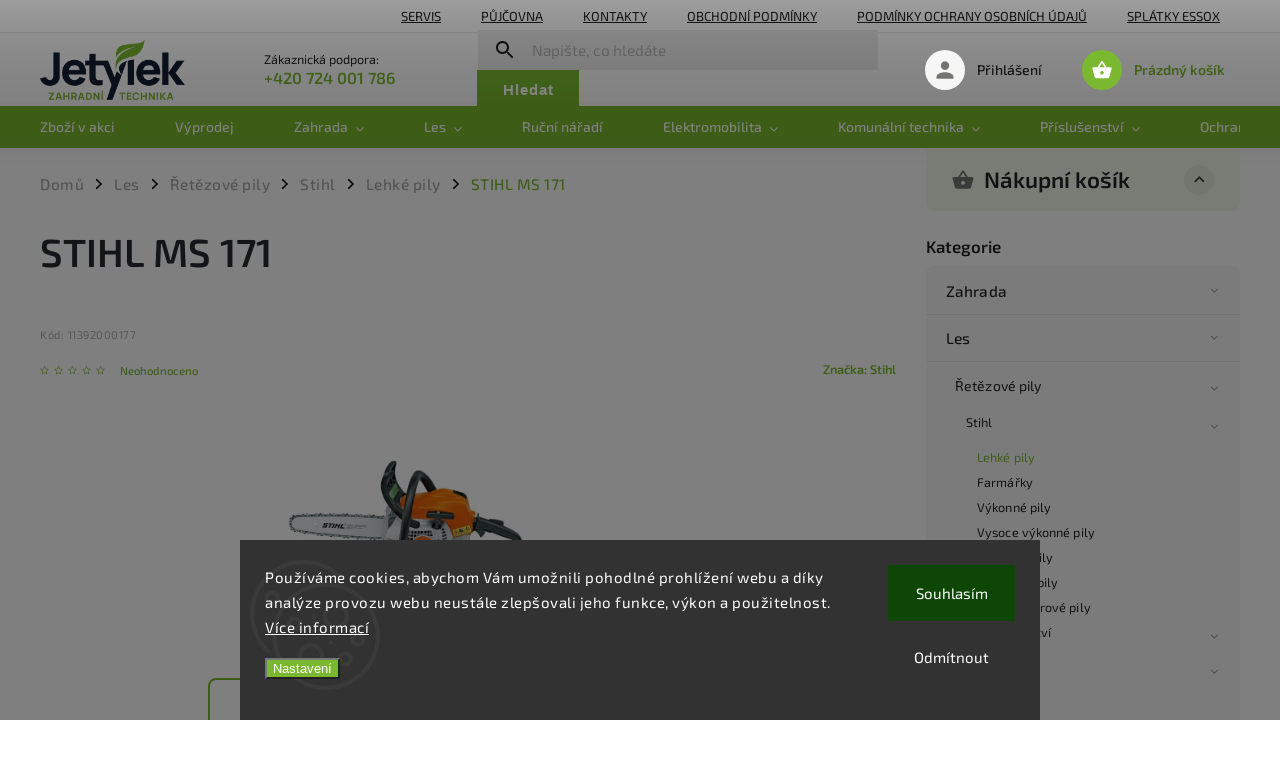

--- FILE ---
content_type: text/html; charset=utf-8
request_url: https://eshop.jetylek.cz/lehke-kompaktni-pily-stihl/stihl-ms-171/
body_size: 34814
content:
<!doctype html><html lang="cs" dir="ltr" class="header-background-light external-fonts-loaded"><head><meta charset="utf-8" /><meta name="viewport" content="width=device-width,initial-scale=1" /><title>Motorová pila STIHL MS 171</title><link rel="preconnect" href="https://cdn.myshoptet.com" /><link rel="dns-prefetch" href="https://cdn.myshoptet.com" /><link rel="preload" href="https://cdn.myshoptet.com/prj/dist/master/cms/libs/jquery/jquery-1.11.3.min.js" as="script" /><link href="https://cdn.myshoptet.com/prj/dist/master/cms/templates/frontend_templates/shared/css/font-face/exo-2.css" rel="stylesheet"><script>
dataLayer = [];
dataLayer.push({'shoptet' : {
    "pageId": 876,
    "pageType": "productDetail",
    "currency": "CZK",
    "currencyInfo": {
        "decimalSeparator": ",",
        "exchangeRate": 1,
        "priceDecimalPlaces": 0,
        "symbol": "K\u010d",
        "symbolLeft": 0,
        "thousandSeparator": " "
    },
    "language": "cs",
    "projectId": 496806,
    "product": {
        "id": 29316,
        "guid": "56244c70-2eff-11ee-a9a7-52184aa0ea29",
        "hasVariants": false,
        "codes": [
            {
                "code": 11392000177
            }
        ],
        "code": "11392000177",
        "name": "STIHL MS 171",
        "appendix": "",
        "weight": 0,
        "manufacturer": "Stihl",
        "manufacturerGuid": "1EF53346F85B6AD2A0E2DA0BA3DED3EE",
        "currentCategory": "Les | \u0158et\u011bzov\u00e9 pily | \u0158et\u011bzov\u00e9 pily STIHL | Lehk\u00e9 benz\u00ednov\u00e9 pily",
        "currentCategoryGuid": "040cba88-27c5-11ee-8650-ae9bead08f02",
        "defaultCategory": "Les | \u0158et\u011bzov\u00e9 pily | \u0158et\u011bzov\u00e9 pily STIHL | Lehk\u00e9 benz\u00ednov\u00e9 pily",
        "defaultCategoryGuid": "040cba88-27c5-11ee-8650-ae9bead08f02",
        "currency": "CZK",
        "priceWithVat": 7290
    },
    "stocks": [
        {
            "id": 1,
            "title": "Zahradn\u00ed technika Jet\u00fdlek",
            "isDeliveryPoint": 1,
            "visibleOnEshop": 1
        },
        {
            "id": "ext",
            "title": "Sklad",
            "isDeliveryPoint": 0,
            "visibleOnEshop": 1
        }
    ],
    "cartInfo": {
        "id": null,
        "freeShipping": false,
        "freeShippingFrom": 8000,
        "leftToFreeGift": {
            "formattedPrice": "0 K\u010d",
            "priceLeft": 0
        },
        "freeGift": false,
        "leftToFreeShipping": {
            "priceLeft": 8000,
            "dependOnRegion": 0,
            "formattedPrice": "8 000 K\u010d"
        },
        "discountCoupon": [],
        "getNoBillingShippingPrice": {
            "withoutVat": 0,
            "vat": 0,
            "withVat": 0
        },
        "cartItems": [],
        "taxMode": "ORDINARY"
    },
    "cart": [],
    "customer": {
        "priceRatio": 1,
        "priceListId": 1,
        "groupId": null,
        "registered": false,
        "mainAccount": false
    }
}});
dataLayer.push({'cookie_consent' : {
    "marketing": "denied",
    "analytics": "denied"
}});
document.addEventListener('DOMContentLoaded', function() {
    shoptet.consent.onAccept(function(agreements) {
        if (agreements.length == 0) {
            return;
        }
        dataLayer.push({
            'cookie_consent' : {
                'marketing' : (agreements.includes(shoptet.config.cookiesConsentOptPersonalisation)
                    ? 'granted' : 'denied'),
                'analytics': (agreements.includes(shoptet.config.cookiesConsentOptAnalytics)
                    ? 'granted' : 'denied')
            },
            'event': 'cookie_consent'
        });
    });
});
</script>
<meta property="og:type" content="website"><meta property="og:site_name" content="eshop.jetylek.cz"><meta property="og:url" content="https://eshop.jetylek.cz/lehke-kompaktni-pily-stihl/stihl-ms-171/"><meta property="og:title" content="Motorová pila STIHL MS 171"><meta name="author" content="Zahradní technika Jetýlek"><meta name="web_author" content="Shoptet.cz"><meta name="dcterms.rightsHolder" content="eshop.jetylek.cz"><meta name="robots" content="index,follow"><meta property="og:image" content="https://cdn.myshoptet.com/usr/eshop.jetylek.cz/user/shop/big/29316-1_stihl-ms-171.jpg?67a4c5a7"><meta property="og:description" content="STIHL MS 171. Benzinová řetězová pila MS 171 je ideálním pomocníkem při přípravě palivového dřeva a při běžné údržbě pozemků. Výkonnou motorovou pilou můžetet kácet i menší stromy."><meta name="description" content="STIHL MS 171. Benzinová řetězová pila MS 171 je ideálním pomocníkem při přípravě palivového dřeva a při běžné údržbě pozemků. Výkonnou motorovou pilou můžetet kácet i menší stromy."><meta property="product:price:amount" content="7290"><meta property="product:price:currency" content="CZK"><style>:root {--color-primary: #7ab92f;--color-primary-h: 87;--color-primary-s: 59%;--color-primary-l: 45%;--color-primary-hover: #9bc20e;--color-primary-hover-h: 73;--color-primary-hover-s: 87%;--color-primary-hover-l: 41%;--color-secondary: #7ab92f;--color-secondary-h: 87;--color-secondary-s: 59%;--color-secondary-l: 45%;--color-secondary-hover: #538910;--color-secondary-hover-h: 87;--color-secondary-hover-s: 79%;--color-secondary-hover-l: 30%;--color-tertiary: #ff6600;--color-tertiary-h: 24;--color-tertiary-s: 100%;--color-tertiary-l: 50%;--color-tertiary-hover: #ff3c00;--color-tertiary-hover-h: 14;--color-tertiary-hover-s: 100%;--color-tertiary-hover-l: 50%;--color-header-background: #ffffff;--template-font: "Exo 2";--template-headings-font: "Exo 2";--header-background-url: none;--cookies-notice-background: #1A1937;--cookies-notice-color: #F8FAFB;--cookies-notice-button-hover: #f5f5f5;--cookies-notice-link-hover: #27263f;--templates-update-management-preview-mode-content: "Náhled aktualizací šablony je aktivní pro váš prohlížeč."}</style>
    <script>var shoptet = shoptet || {};</script>
    <script src="https://cdn.myshoptet.com/prj/dist/master/shop/dist/main-3g-header.js.05f199e7fd2450312de2.js"></script>
<!-- User include --><!-- service 852(492) html code header -->
<style>
#fb-root {display: none;}
.footer-links-icons {display:none;}
.not-working {background-color: black;color:white;width:100%;height:100%;position:fixed;top:0;left:0;z-index:9999999;text-align:center;padding:50px;}
</style>

<script src="https://ajax.googleapis.com/ajax/libs/webfont/1.6.26/webfont.js"></script>

<link rel="stylesheet" href="https://cdnjs.cloudflare.com/ajax/libs/twitter-bootstrap/4.4.1/css/bootstrap-grid.min.css" />
<link rel="stylesheet" href="https://code.jquery.com/ui/1.12.0/themes/smoothness/jquery-ui.css" />
<link rel="stylesheet" href="https://cdn.myshoptet.com/usr/shoptet.tomashlad.eu/user/documents/extras/shoptet-font/font.css"/>
<link rel="stylesheet" href="https://cdn.jsdelivr.net/npm/slick-carousel@1.8.1/slick/slick.css" />

<link rel="stylesheet" href="https://cdn.myshoptet.com/usr/shoptet.tomashlad.eu/user/documents/extras/adamin/animate.css">
<link rel="stylesheet" href="https://cdn.myshoptet.com/usr/shoptet.tomashlad.eu/user/documents/extras/adamin/screen.min.css?v31"/>

<style>
.top-navigation-bar .site-name {margin-bottom: 0;}
.extended-banner-link:empty {display:none;}
</style>
<!-- <link rel="stylesheet" href="https://cdn.myshoptet.com/usr/shoptet.tomashlad.eu/user/documents/extras/cookies-bar/styles.css?v=6"/> -->

<style>
.category-perex p img {max-width: 100%;height:auto;}
footer #formLogin .password-helper {display: block;}
.load-products {padding:10px 20px;border-radius:10px;}
.top-navigation-bar .container {max-height:32px;}
@media only screen and (max-width: 767px) {
.in-klient .sidebar.sidebar-left {display:block;}
.in-klient .sidebar-inner {padding-left:0;}
}
.dklabNaposledyZakoupiliCelkem {margin-top:20px !important;}
.in-index .products-block.products .slick-track {display:flex;}
.type-page .scroll-wrapper {overflow: auto;}
article img {max-width:100%;}
.in-znacka .page img {max-width: 100%;height: auto;}
.wrong-template {
    text-align: center;
    padding: 30px;
    background: #000;
    color: #fff;
    font-size: 20px;
    position: fixed;
    width: 100%;
    height: 100%;
    z-index: 99999999;
    top: 0;
    left: 0;
    padding-top: 20vh;
}
.wrong-template span {
    display: block;
    font-size: 15px;
    margin-top: 25px;
    opacity: 0.7;
}
.wrong-template span a {color: #fff; text-decoration: underline;}

#productDiscussion #discussion-form.visible-permanent {
    display: block;
    position: relative;
    max-height: unset;
    transform: none;
}

@media only screen and (min-width: 767px) {
#header .site-name img {
    max-width: 220px;
}
}
#products .dkLabFavouriteProductDiv ,.products .dkLabFavouriteProductDiv {display: none;}
footer .rate-wrapper .votes-wrap .vote-wrap a, footer .rate-wrapper .votes-wrap .vote-wrap .vote-name {color: black;}
footer .rate-wrapper .votes-wrap .vote-wrap .stars .star {top:-2px;}
.plus-gallery-wrap {display:flex;flex-flow:row wrap;}
.plus-gallery-wrap div.plus-gallery-item {margin-right:20px;margin-bottom:20px;}
.advancedOrder__buttons {display: flex;align-items: center;justify-content: center;margin-top: 20px;margin-bottom: 20px;}
.advancedOrder__buttons .next-step-back {
    display: inline-block !important;
    line-height: 38px;
    padding: 0 15px;
    min-height: 38px;
    background: transparent;
    color: var(--color-primary) !important;
    font-size: 14px;
    border: 1px solid var(--color-primary);
    margin-right: 15px;
    font-family: var(--template-font);
    font-size: 14px;
    font-weight: 400;
    cursor: pointer;
    font-size: 1.1em;
    border-radius: 8px;
}
.advancedOrder__buttons .next-step-back:hover {background: #f2f2f2;}
@media (max-width: 768px) {
.advancedOrder__buttons .next-step-back {margin: 0 auto}
}
.hp-ratings .admin-response {display: none;}
.popup-widget.cart-widget .remove-item {min-width:0;height:auto;}
.p-detail .p-image-wrapper img {object-fit:contain;}
.products-block.products .product a img, .p-detail .p-image-wrapper img, .search-whisperer img, .products-inline.products .product .image img, .advanced-parameter-inner img {height:auto;}
#footer .copyright .podpis {display:block !important;}
img {height: auto;}
.p-detail .p-image-wrapper img {height:auto;}
.carousel-inner {min-height:0 !important;}
</style>
<!-- project html code header -->
<script>
    var hpCategoriesGrid = true;
     var hpRating = true;
     var hideProductsQuantity = true;
    var hpBlogUrl = "jetynews";
</script>
<link rel="stylesheet" href="https://cdnjs.cloudflare.com/ajax/libs/font-awesome/4.7.0/css/font-awesome.min.css">
<link rel="stylesheet" href="/user/documents/upload/ownstyle.css?v=1.1">
<!-- Google tag (gtag.js) -->
<script async src="https://www.googletagmanager.com/gtag/js?id=G-046P7JW9KH"></script>
<script>
  window.dataLayer = window.dataLayer || [];
  function gtag(){dataLayer.push(arguments);}
  gtag('js', new Date());

  gtag('config', 'G-046P7JW9KH');
</script>
<style>
footer .custom-footer .site-name {
display: none;
}
.slick-slider .product .availability {
display: block !important;
}

.vyhoda-img {
	border-radius: 10px 10px 0px 0px;
	height: 140px !important;
  width: 250px;
}

/* H3 Hezká */
.h3nice {
  font-size: 2em;
  font-weight: 500;
  letter-spacing: 0;
  position: relative;
  padding-bottom: 15px;
}
.h3nice:before {
  width: 80px;
  height: 2px;
  bottom: -2px;
  position: absolute;
  background: var(--color-primary);
  left: 0;
  display: block;
  content: "";
  margin-top: 20px;
}
/* Table */
.qt-table { width: 100%; border-collapse: collapse }
.qt-table thead td { padding: 15px 30px; color: #ffffff; font-weight: bold; font-size: 14px; text-transform: uppercase; border: 1px solid #7ab92f; background-clip: padding-box; }
.qt-table thead td:empty { background-color: transparent; }
.qt-table tbody td { padding: 15px 30px; border: none; background-clip: padding-box; }
.qt-table tbody td:first-of-type { font-weight: bold; text-transform: uppercase; }
.qt-table tr:hover { background: none; }
.qt-table tr:nth-child(2n+0), .qt-table tr:nth-child(2n+0):hover { background-color: #f9f9f9; }
.qt-table thead td {
background-color: #7ab92f;
}
/* PC */
@media(min-width: 1080px) {
.tech_data {border-collapse: collapse }
}

/* Phone */
@media(max-width: 991px) {
.tech_data { width: 100%; border-collapse: collapse }
}

.tech_data thead td { padding: 5px 15px; color: #ffffff; font-weight: bold; font-size: 12px; text-transform: uppercase; border: 1px solid #7ab92f; background-clip: padding-box; }
.tech_data thead td:empty { background-color: transparent; }
.tech_data tbody td { padding: 7px 15px; border: none; background-clip: padding-box; }
.tech_data tbody td:first-of-type { font-weight: bold; text-transform: uppercase; }
.tech_data tr:hover { background: none; }
.tech_data tr:nth-child(2n+0), .qt-table tr:nth-child(2n+0):hover { background-color: #f9f9f9; }
.tech_data thead td {
background-color: #7ab92f;
}

/* Table Default */
.qt-table.default tbody td { box-shadow: none; border-bottom: 1px solid #f2f2f2; }
.qt-table.default tbody tr td:last-of-type { border-right: none; }
.qt-table.default tbody tr:last-of-type td { border-bottom: none; }

/* Table Boxed */
.qt-table.boxed thead td { border-right: 1px solid transparent; border-bottom: 1px solid transparent; }
.qt-table.boxed tbody td { background-color: #ffffff; border-bottom: 1px solid #f2f2f2; border-right: 1px solid #f2f2f2; }
.qt-table.boxed tbody td:first-of-type { box-shadow: none; background-color: #f2f2f2; border-bottom: 1px solid #ffffff; }

.content .widget-title {
border-style: dashed;
}
.content .widget-title {
font-size: 27px !important;
    position: relative;
    margin: 0 0 25px 0;
    font-size: 40px;
    color: #7ab92f;
}
.content .custom-title, .content .widget-title {
    padding-bottom: 10px;
    margin-bottom: 25px;
    border-style: dashed;
    border-color: #dcdcdc;
    border-width: 0 0 1px 0;
}
.so-panel {
margin-bottom: 30px;
}
.opening-times ul li { padding: 5px 0 !important; border-color: rgba(255, 255, 255, 0.05); }
.opening-times ul li:first-of-type { padding-top: 0; }
.opening-times ul li span.label { background-color: #7ab92f; }
.opening-times ul { padding-left: 0; margin: 0; }
.opening-times ul li { padding: 10px 0; border-bottom: 1px solid rgba(0, 0, 0, 0.05); list-style: none; text-align: left; color: #000 }
.opening-times ul li:first-of-type { padding-top: 0; }
.opening-times ul li:last-of-type { border-bottom: none; padding-bottom: 0; }
.opening-times ul span.right { float: right; }
.opening-times ul span.right.label { padding: 5px 5px 5px 5px !important; color: #ffffff; font-size: 12px; font-weight: bold; border-radius: 1px;}

.content .sidebar .opening-times ul { padding-left: 0; }

.fa {
    display: inline-block;
    font: normal normal normal 14px/1 FontAwesome;
    font-size: inherit;
    text-rendering: auto;
    -webkit-font-smoothing: antialiased;
    -moz-osx-font-smoothing: grayscale;
}

.next-to-carousel-banners .banner-caption, .next-to-carousel-banners .banner-wrapper > a > .extended-banner-texts {
background: rgba(0, 0, 0, 0.3);
}
#carousel .banner-caption {
background: rgba(0, 0, 0, 0.3);
}
.p-image-wrapper .flags-extra .flag.flag.flag-discount, .flags-extra .flag.flag.flag-discount {
background: #7ab92f !important;
}
.flags-extra .flag, .p-image-wrapper .flags-extra .flag, .flags-extra .flag {
background-color: #7ab92f !important
}
.flag.flag.flag-freeshipping {
color: #fff !important;
}
.ordering-process #checkoutContent .radio-wrapper label .for-free {
color: #7ab92f !important;
}

.btn, #carousel .banner-caption .extended-banner-link, .shp-tabs-holder, .extended-banner-link, #header .search fieldset input, .type-detail .tab-content .detail-parameters {
border-radius: 0px !important;
}

.product-top .price-line:before, .type-detail .tab-content .detail-parameters, footer .custom-footer .site-name .inner-box:before {
border-radius: 0px;
box-shadow: 0 0 20px rgba(0,0,0,.1);
background-color: #fff;
opacity: 1;
}


/* Moje */


.products-block.products .product:hover button:before,
.products-block.products .product:hover .btn:before {
  background: #e44919 !important;
	border: #e44919 !important;
  border-radius: 0px;
  color: #fff;
  opacity: 1;
}

.products-block.products .product button.add-to-cart-button, .products-block.products .product .btn {
border-radius: 0px;
opacity: 1;
background: #e44919 !important;
	border: #e44919 !important;
  color: #fff !important;
}
.products-block.products .product button, .products-block.products .product .btn {
color: #fff !important;
}

.product:hover {
box-shadow: 0 0 20px rgba(0,0,0,.1);
}


.karta {
width: 290px;
margin: 5px;
padding: 5px;
float: left;
background-color: #9bc20e;
color: #fff;
}

.karta a {
color: #fff !important;
}
.karta:hover {
box-shadow: 0 0 20px rgba(0,0,0,.4);
}

.plus-gallery-item {
float: left;
margin: 10px;
}

.plus-gallery-item img {
width: 200px;
height: 150px;
}

.plus-gallery-item img:hover {
opacity: 0.8;
}

#pgc-11-4-0 {
width: calc(100% - ( 0 * 30px ) );
}
.panel-grid-cell {
box-sizing: border-box;
}

#pl-11 .so-panel:last-of-type {
margin-bottom: 0px;
}

.widget-title {
    margin-bottom: 11px;
    padding: 0;
    border: none;
    color: #7ab92f;
    font-size: 27px;
    margin: 0 0 25px 0;
}

.panel-grid.panel-no-style {
    display: flex;
    -ms-flex-wrap: wrap;
    flex-wrap: nowrap;
    -ms-justify-content: space-between;
    justify-content: space-between;
}

#pg-11-5 {
margin-bottom: 30px;
}
#pg-11-5 .panel-grid-cell {
float: left;
}
#pgc-11-5-0, #pgc-11-5-1, #pgc-11-5-2 {
width: calc(33.3333% - ( 0.66666666666667 * 30px ) );
}
.icon-small {
padding: 20px 30px 28px 30px;
}
.icon-small .fa {
    display: inline-block;
    position: relative;
    top: 6px;
    margin: 0 20px 15px 0;
    font-size: 32px;
    color: #7ab92f;
}
.icon-small .title {
font-size: 18px;
display: inline-block;
margin: 0 0 20px 0;
}
.icon-small h6 {
    font-family: 'EXO 2';
    font-weight: bold;
    margin-top: 0;
    color: #464646;
    line-height: 1.3;
}

.icon-small .subtitle {
display: block;
font-family: 'EXO 2';
}
</style>
<!-- /User include --><link rel="shortcut icon" href="/favicon.ico" type="image/x-icon" /><link rel="canonical" href="https://eshop.jetylek.cz/lehke-kompaktni-pily-stihl/stihl-ms-171/" />    <script>
        var _hwq = _hwq || [];
        _hwq.push(['setKey', '8A689B6EF8E7E256E75BAA6B5ABA104A']);
        _hwq.push(['setTopPos', '100']);
        _hwq.push(['showWidget', '22']);
        (function() {
            var ho = document.createElement('script');
            ho.src = 'https://cz.im9.cz/direct/i/gjs.php?n=wdgt&sak=8A689B6EF8E7E256E75BAA6B5ABA104A';
            var s = document.getElementsByTagName('script')[0]; s.parentNode.insertBefore(ho, s);
        })();
    </script>
    <!-- Global site tag (gtag.js) - Google Analytics -->
    <script async src="https://www.googletagmanager.com/gtag/js?id=G-046P7JW9KH"></script>
    <script>
        
        window.dataLayer = window.dataLayer || [];
        function gtag(){dataLayer.push(arguments);}
        

                    console.debug('default consent data');

            gtag('consent', 'default', {"ad_storage":"denied","analytics_storage":"denied","ad_user_data":"denied","ad_personalization":"denied","wait_for_update":500});
            dataLayer.push({
                'event': 'default_consent'
            });
        
        gtag('js', new Date());

        
                gtag('config', 'G-046P7JW9KH', {"groups":"GA4","send_page_view":false,"content_group":"productDetail","currency":"CZK","page_language":"cs"});
        
        
        
        
        
        
                    gtag('event', 'page_view', {"send_to":"GA4","page_language":"cs","content_group":"productDetail","currency":"CZK"});
        
                gtag('set', 'currency', 'CZK');

        gtag('event', 'view_item', {
            "send_to": "UA",
            "items": [
                {
                    "id": "11392000177",
                    "name": "STIHL MS 171",
                    "category": "Les \/ \u0158et\u011bzov\u00e9 pily \/ \u0158et\u011bzov\u00e9 pily STIHL \/ Lehk\u00e9 benz\u00ednov\u00e9 pily",
                                        "brand": "Stihl",
                                                            "price": 6025
                }
            ]
        });
        
        
        
        
        
                    gtag('event', 'view_item', {"send_to":"GA4","page_language":"cs","content_group":"productDetail","value":6025,"currency":"CZK","items":[{"item_id":"11392000177","item_name":"STIHL MS 171","item_brand":"Stihl","item_category":"Les","item_category2":"\u0158et\u011bzov\u00e9 pily","item_category3":"\u0158et\u011bzov\u00e9 pily STIHL","item_category4":"Lehk\u00e9 benz\u00ednov\u00e9 pily","price":6025,"quantity":1,"index":0}]});
        
        
        
        
        
        
        
        document.addEventListener('DOMContentLoaded', function() {
            if (typeof shoptet.tracking !== 'undefined') {
                for (var id in shoptet.tracking.bannersList) {
                    gtag('event', 'view_promotion', {
                        "send_to": "UA",
                        "promotions": [
                            {
                                "id": shoptet.tracking.bannersList[id].id,
                                "name": shoptet.tracking.bannersList[id].name,
                                "position": shoptet.tracking.bannersList[id].position
                            }
                        ]
                    });
                }
            }

            shoptet.consent.onAccept(function(agreements) {
                if (agreements.length !== 0) {
                    console.debug('gtag consent accept');
                    var gtagConsentPayload =  {
                        'ad_storage': agreements.includes(shoptet.config.cookiesConsentOptPersonalisation)
                            ? 'granted' : 'denied',
                        'analytics_storage': agreements.includes(shoptet.config.cookiesConsentOptAnalytics)
                            ? 'granted' : 'denied',
                                                                                                'ad_user_data': agreements.includes(shoptet.config.cookiesConsentOptPersonalisation)
                            ? 'granted' : 'denied',
                        'ad_personalization': agreements.includes(shoptet.config.cookiesConsentOptPersonalisation)
                            ? 'granted' : 'denied',
                        };
                    console.debug('update consent data', gtagConsentPayload);
                    gtag('consent', 'update', gtagConsentPayload);
                    dataLayer.push(
                        { 'event': 'update_consent' }
                    );
                }
            });
        });
    </script>
<script>
    (function(t, r, a, c, k, i, n, g) { t['ROIDataObject'] = k;
    t[k]=t[k]||function(){ (t[k].q=t[k].q||[]).push(arguments) },t[k].c=i;n=r.createElement(a),
    g=r.getElementsByTagName(a)[0];n.async=1;n.src=c;g.parentNode.insertBefore(n,g)
    })(window, document, 'script', '//www.heureka.cz/ocm/sdk.js?source=shoptet&version=2&page=product_detail', 'heureka', 'cz');

    heureka('set_user_consent', 0);
</script>
</head><body class="desktop id-876 in-lehke-kompaktni-pily-stihl template-11 type-product type-detail multiple-columns-body columns-mobile-2 columns-3 blank-mode blank-mode-css ums_forms_redesign--off ums_a11y_category_page--on ums_discussion_rating_forms--off ums_flags_display_unification--on ums_a11y_login--on mobile-header-version-1">
        <div id="fb-root"></div>
        <script>
            window.fbAsyncInit = function() {
                FB.init({
//                    appId            : 'your-app-id',
                    autoLogAppEvents : true,
                    xfbml            : true,
                    version          : 'v19.0'
                });
            };
        </script>
        <script async defer crossorigin="anonymous" src="https://connect.facebook.net/cs_CZ/sdk.js"></script>    <div class="siteCookies siteCookies--bottom siteCookies--dark js-siteCookies" role="dialog" data-testid="cookiesPopup" data-nosnippet>
        <div class="siteCookies__form">
            <div class="siteCookies__content">
                <div class="siteCookies__text">
                    Používáme cookies, abychom Vám umožnili pohodlné prohlížení webu a díky analýze provozu webu neustále zlepšovali jeho funkce, výkon a použitelnost. <a href="/podminky-ochrany-osobnich-udaju/" target="_blank" rel="noopener noreferrer">Více informací</a>
                </div>
                <p class="siteCookies__links">
                    <button class="siteCookies__link js-cookies-settings" aria-label="Nastavení cookies" data-testid="cookiesSettings">Nastavení</button>
                </p>
            </div>
            <div class="siteCookies__buttonWrap">
                                    <button class="siteCookies__button js-cookiesConsentSubmit" value="reject" aria-label="Odmítnout cookies" data-testid="buttonCookiesReject">Odmítnout</button>
                                <button class="siteCookies__button js-cookiesConsentSubmit" value="all" aria-label="Přijmout cookies" data-testid="buttonCookiesAccept">Souhlasím</button>
            </div>
        </div>
        <script>
            document.addEventListener("DOMContentLoaded", () => {
                const siteCookies = document.querySelector('.js-siteCookies');
                document.addEventListener("scroll", shoptet.common.throttle(() => {
                    const st = document.documentElement.scrollTop;
                    if (st > 1) {
                        siteCookies.classList.add('siteCookies--scrolled');
                    } else {
                        siteCookies.classList.remove('siteCookies--scrolled');
                    }
                }, 100));
            });
        </script>
    </div>
<a href="#content" class="skip-link sr-only">Přejít na obsah</a><div class="overall-wrapper"><div class="user-action"><div class="container">
    <div class="user-action-in">
                    <div id="login" class="user-action-login popup-widget login-widget" role="dialog" aria-labelledby="loginHeading">
        <div class="popup-widget-inner">
                            <h2 id="loginHeading">Přihlášení k vašemu účtu</h2><div id="customerLogin"><form action="/action/Customer/Login/" method="post" id="formLoginIncluded" class="csrf-enabled formLogin" data-testid="formLogin"><input type="hidden" name="referer" value="" /><div class="form-group"><div class="input-wrapper email js-validated-element-wrapper no-label"><input type="email" name="email" class="form-control" autofocus placeholder="E-mailová adresa (např. jan@novak.cz)" data-testid="inputEmail" autocomplete="email" required /></div></div><div class="form-group"><div class="input-wrapper password js-validated-element-wrapper no-label"><input type="password" name="password" class="form-control" placeholder="Heslo" data-testid="inputPassword" autocomplete="current-password" required /><span class="no-display">Nemůžete vyplnit toto pole</span><input type="text" name="surname" value="" class="no-display" /></div></div><div class="form-group"><div class="login-wrapper"><button type="submit" class="btn btn-secondary btn-text btn-login" data-testid="buttonSubmit">Přihlásit se</button><div class="password-helper"><a href="/registrace/" data-testid="signup" rel="nofollow">Nová registrace</a><a href="/klient/zapomenute-heslo/" rel="nofollow">Zapomenuté heslo</a></div></div></div></form>
</div>                    </div>
    </div>

                            <div id="cart-widget" class="user-action-cart popup-widget cart-widget loader-wrapper" data-testid="popupCartWidget" role="dialog" aria-hidden="true">
    <div class="popup-widget-inner cart-widget-inner place-cart-here">
        <div class="loader-overlay">
            <div class="loader"></div>
        </div>
    </div>

    <div class="cart-widget-button">
        <a href="/kosik/" class="btn btn-conversion" id="continue-order-button" rel="nofollow" data-testid="buttonNextStep">Pokračovat do košíku</a>
    </div>
</div>
            </div>
</div>
</div><div class="top-navigation-bar" data-testid="topNavigationBar">

    <div class="container">

        <div class="top-navigation-contacts">
            <strong>Zákaznická podpora:</strong><a href="tel:+420724001786" class="project-phone" aria-label="Zavolat na +420724001786" data-testid="contactboxPhone"><span>+420 724 001 786</span></a><a href="mailto:obchod@jetylek.cz" class="project-email" data-testid="contactboxEmail"><span>obchod@jetylek.cz</span></a>        </div>

                            <div class="top-navigation-menu">
                <div class="top-navigation-menu-trigger"></div>
                <ul class="top-navigation-bar-menu">
                                            <li class="top-navigation-menu-item-939">
                            <a href="/servis-technika/">Servis</a>
                        </li>
                                            <li class="top-navigation-menu-item-942">
                            <a href="/pujcovna-technika/">Půjčovna</a>
                        </li>
                                            <li class="top-navigation-menu-item-945">
                            <a href="/kontakty/">Kontakty</a>
                        </li>
                                            <li class="top-navigation-menu-item-39">
                            <a href="/obchodni-podminky/">Obchodní podmínky</a>
                        </li>
                                            <li class="top-navigation-menu-item-691">
                            <a href="/podminky-ochrany-osobnich-udaju/">Podmínky ochrany osobních údajů </a>
                        </li>
                                            <li class="top-navigation-menu-item-1275">
                            <a href="/splatky-essox/">Splátky ESSOX</a>
                        </li>
                                    </ul>
                <ul class="top-navigation-bar-menu-helper"></ul>
            </div>
        
        <div class="top-navigation-tools">
            <div class="responsive-tools">
                <a href="#" class="toggle-window" data-target="search" aria-label="Hledat" data-testid="linkSearchIcon"></a>
                                                            <a href="#" class="toggle-window" data-target="login"></a>
                                                    <a href="#" class="toggle-window" data-target="navigation" aria-label="Menu" data-testid="hamburgerMenu"></a>
            </div>
                        <button class="top-nav-button top-nav-button-login toggle-window" type="button" data-target="login" aria-haspopup="dialog" aria-controls="login" aria-expanded="false" data-testid="signin"><span>Přihlášení</span></button>        </div>

    </div>

</div>
<header id="header"><div class="container navigation-wrapper">
    <div class="header-top">
        <div class="site-name-wrapper">
            <div class="site-name"><a href="/" data-testid="linkWebsiteLogo"><img src="https://cdn.myshoptet.com/usr/eshop.jetylek.cz/user/logos/jetylek-logo.png" alt="Zahradní technika Jetýlek" fetchpriority="low" /></a></div>        </div>
        <div class="search" itemscope itemtype="https://schema.org/WebSite">
            <meta itemprop="headline" content="Lehké benzínové pily"/><meta itemprop="url" content="https://eshop.jetylek.cz"/><meta itemprop="text" content="STIHL MS 171. Benzinová řetězová pila MS 171 je ideálním pomocníkem při přípravě palivového dřeva a při běžné údržbě pozemků. Výkonnou motorovou pilou můžetet kácet i menší stromy."/>            <form action="/action/ProductSearch/prepareString/" method="post"
    id="formSearchForm" class="search-form compact-form js-search-main"
    itemprop="potentialAction" itemscope itemtype="https://schema.org/SearchAction" data-testid="searchForm">
    <fieldset>
        <meta itemprop="target"
            content="https://eshop.jetylek.cz/vyhledavani/?string={string}"/>
        <input type="hidden" name="language" value="cs"/>
        
            
<input
    type="search"
    name="string"
        class="query-input form-control search-input js-search-input"
    placeholder="Napište, co hledáte"
    autocomplete="off"
    required
    itemprop="query-input"
    aria-label="Vyhledávání"
    data-testid="searchInput"
>
            <button type="submit" class="btn btn-default" data-testid="searchBtn">Hledat</button>
        
    </fieldset>
</form>
        </div>
        <div class="navigation-buttons">
                
    <a href="/kosik/" class="btn btn-icon toggle-window cart-count" data-target="cart" data-hover="true" data-redirect="true" data-testid="headerCart" rel="nofollow" aria-haspopup="dialog" aria-expanded="false" aria-controls="cart-widget">
        
                <span class="sr-only">Nákupní košík</span>
        
            <span class="cart-price visible-lg-inline-block" data-testid="headerCartPrice">
                                    Prázdný košík                            </span>
        
    
            </a>
        </div>
    </div>
    <nav id="navigation" aria-label="Hlavní menu" data-collapsible="true"><div class="navigation-in menu"><ul class="menu-level-1" role="menubar" data-testid="headerMenuItems"><li class="menu-item-1224" role="none"><a href="/kategorie/akcni-zbozi/" data-testid="headerMenuItem" role="menuitem" aria-expanded="false"><b>Zboží v akci</b></a></li>
<li class="menu-item-1218" role="none"><a href="/kategorie/vyprodej-aku-znacky-g-force/" data-testid="headerMenuItem" role="menuitem" aria-expanded="false"><b>Výprodej</b></a></li>
<li class="menu-item-960 ext" role="none"><a href="/kategorie/zahrada/" data-testid="headerMenuItem" role="menuitem" aria-haspopup="true" aria-expanded="false"><b>Zahrada</b><span class="submenu-arrow"></span></a><ul class="menu-level-2" aria-label="Zahrada" tabindex="-1" role="menu"><li class="menu-item-709 has-third-level" role="none"><a href="/kategorie/sekacky/" class="menu-image" data-testid="headerMenuItem" tabindex="-1" aria-hidden="true"><img src="data:image/svg+xml,%3Csvg%20width%3D%22140%22%20height%3D%22100%22%20xmlns%3D%22http%3A%2F%2Fwww.w3.org%2F2000%2Fsvg%22%3E%3C%2Fsvg%3E" alt="" aria-hidden="true" width="140" height="100"  data-src="https://cdn.myshoptet.com/usr/eshop.jetylek.cz/user/categories/thumb/7335_combi753v.jpg" fetchpriority="low" /></a><div><a href="/kategorie/sekacky/" data-testid="headerMenuItem" role="menuitem"><span>Sekačky</span></a>
                                                    <ul class="menu-level-3" role="menu">
                                                                    <li class="menu-item-772" role="none">
                                        <a href="/kategorie/zahradni-sekacky-husqvarna/" data-testid="headerMenuItem" role="menuitem">
                                            Husqvarna</a>,                                    </li>
                                                                    <li class="menu-item-775" role="none">
                                        <a href="/kategorie/zahradni-sekacky-stiga/" data-testid="headerMenuItem" role="menuitem">
                                            Stiga</a>,                                    </li>
                                                                    <li class="menu-item-778" role="none">
                                        <a href="/kategorie/zahradni-sekacky-stihl/" data-testid="headerMenuItem" role="menuitem">
                                            STIHL</a>,                                    </li>
                                                                    <li class="menu-item-781" role="none">
                                        <a href="/kategorie/gforce/" data-testid="headerMenuItem" role="menuitem">
                                            G-force</a>                                    </li>
                                                            </ul>
                        </div></li><li class="menu-item-858 has-third-level" role="none"><a href="/kategorie/krovinorezy/" class="menu-image" data-testid="headerMenuItem" tabindex="-1" aria-hidden="true"><img src="data:image/svg+xml,%3Csvg%20width%3D%22140%22%20height%3D%22100%22%20xmlns%3D%22http%3A%2F%2Fwww.w3.org%2F2000%2Fsvg%22%3E%3C%2Fsvg%3E" alt="" aria-hidden="true" width="140" height="100"  data-src="https://cdn.myshoptet.com/usr/eshop.jetylek.cz/user/categories/thumb/fs_240.png" fetchpriority="low" /></a><div><a href="/kategorie/krovinorezy/" data-testid="headerMenuItem" role="menuitem"><span>Křovinořezy a vyžínače</span></a>
                                                    <ul class="menu-level-3" role="menu">
                                                                    <li class="menu-item-861" role="none">
                                        <a href="/kategorie/krovinorezy-stihl/" data-testid="headerMenuItem" role="menuitem">
                                            Stihl</a>,                                    </li>
                                                                    <li class="menu-item-864" role="none">
                                        <a href="/kategorie/krovinorezy-husqvarna/" data-testid="headerMenuItem" role="menuitem">
                                            Husqvarna</a>,                                    </li>
                                                                    <li class="menu-item-867" role="none">
                                        <a href="/kategorie/krovinorezy-stiga/" data-testid="headerMenuItem" role="menuitem">
                                            Stiga</a>,                                    </li>
                                                                    <li class="menu-item-870" role="none">
                                        <a href="/kategorie/krovinorezy-vari/" data-testid="headerMenuItem" role="menuitem">
                                            Vari</a>                                    </li>
                                                            </ul>
                        </div></li><li class="menu-item-751 has-third-level" role="none"><a href="/kategorie/roboticke-sekacky/" class="menu-image" data-testid="headerMenuItem" tabindex="-1" aria-hidden="true"><img src="data:image/svg+xml,%3Csvg%20width%3D%22140%22%20height%3D%22100%22%20xmlns%3D%22http%3A%2F%2Fwww.w3.org%2F2000%2Fsvg%22%3E%3C%2Fsvg%3E" alt="" aria-hidden="true" width="140" height="100"  data-src="https://cdn.myshoptet.com/usr/eshop.jetylek.cz/user/categories/thumb/automaticka-sekacka-na-travu-husqvarna-automower-ceora-544-epos.jpg" fetchpriority="low" /></a><div><a href="/kategorie/roboticke-sekacky/" data-testid="headerMenuItem" role="menuitem"><span>Robotické sekačky</span></a>
                                                    <ul class="menu-level-3" role="menu">
                                                                    <li class="menu-item-754" role="none">
                                        <a href="/kategorie/prislusenstvi-roboticke-sekacky/" data-testid="headerMenuItem" role="menuitem">
                                            Příslušenství</a>                                    </li>
                                                            </ul>
                        </div></li><li class="menu-item-706 has-third-level" role="none"><a href="/kategorie/zahradni-traktory/" class="menu-image" data-testid="headerMenuItem" tabindex="-1" aria-hidden="true"><img src="data:image/svg+xml,%3Csvg%20width%3D%22140%22%20height%3D%22100%22%20xmlns%3D%22http%3A%2F%2Fwww.w3.org%2F2000%2Fsvg%22%3E%3C%2Fsvg%3E" alt="" aria-hidden="true" width="140" height="100"  data-src="https://cdn.myshoptet.com/usr/eshop.jetylek.cz/user/categories/thumb/traktor.jpg" fetchpriority="low" /></a><div><a href="/kategorie/zahradni-traktory/" data-testid="headerMenuItem" role="menuitem"><span>Zahradní traktory</span></a>
                                                    <ul class="menu-level-3" role="menu">
                                                                    <li class="menu-item-730" role="none">
                                        <a href="/kategorie/husqvarna/" data-testid="headerMenuItem" role="menuitem">
                                            Husqvarna</a>,                                    </li>
                                                                    <li class="menu-item-733" role="none">
                                        <a href="/kategorie/seco-zahradni-traktory/" data-testid="headerMenuItem" role="menuitem">
                                            SECO</a>,                                    </li>
                                                                    <li class="menu-item-736" role="none">
                                        <a href="/kategorie/zahradni-traktory-stiga/" data-testid="headerMenuItem" role="menuitem">
                                            Stiga</a>,                                    </li>
                                                                    <li class="menu-item-742" role="none">
                                        <a href="/kategorie/vari/" data-testid="headerMenuItem" role="menuitem">
                                            Vari</a>,                                    </li>
                                                                    <li class="menu-item-1230" role="none">
                                        <a href="/kategorie/voziky-pro-zahradni-traktory/" data-testid="headerMenuItem" role="menuitem">
                                            Vozíky pro zahradní traktory</a>                                    </li>
                                                            </ul>
                        </div></li><li class="menu-item-990 has-third-level" role="none"><a href="/kategorie/foukace-a-vysavace/" class="menu-image" data-testid="headerMenuItem" tabindex="-1" aria-hidden="true"><img src="data:image/svg+xml,%3Csvg%20width%3D%22140%22%20height%3D%22100%22%20xmlns%3D%22http%3A%2F%2Fwww.w3.org%2F2000%2Fsvg%22%3E%3C%2Fsvg%3E" alt="" aria-hidden="true" width="140" height="100"  data-src="https://cdn.myshoptet.com/usr/eshop.jetylek.cz/user/categories/thumb/bg-56.jpg" fetchpriority="low" /></a><div><a href="/kategorie/foukace-a-vysavace/" data-testid="headerMenuItem" role="menuitem"><span>Foukače a vysavače</span></a>
                                                    <ul class="menu-level-3" role="menu">
                                                                    <li class="menu-item-1002" role="none">
                                        <a href="/kategorie/benziv-fukar-vysavac/" data-testid="headerMenuItem" role="menuitem">
                                            Benzínové</a>,                                    </li>
                                                                    <li class="menu-item-1005" role="none">
                                        <a href="/kategorie/elektrika-fukar-vysavac/" data-testid="headerMenuItem" role="menuitem">
                                            Elektrické</a>,                                    </li>
                                                                    <li class="menu-item-1008" role="none">
                                        <a href="/kategorie/aku-fukar-vysavac/" data-testid="headerMenuItem" role="menuitem">
                                            Akumulátorové</a>,                                    </li>
                                                                    <li class="menu-item-1014" role="none">
                                        <a href="/kategorie/prislusenstvi-fukar-vysavac/" data-testid="headerMenuItem" role="menuitem">
                                            Příslušenství</a>                                    </li>
                                                            </ul>
                        </div></li><li class="menu-item-1026 has-third-level" role="none"><a href="/kategorie/plotove-nuzky/" class="menu-image" data-testid="headerMenuItem" tabindex="-1" aria-hidden="true"><img src="data:image/svg+xml,%3Csvg%20width%3D%22140%22%20height%3D%22100%22%20xmlns%3D%22http%3A%2F%2Fwww.w3.org%2F2000%2Fsvg%22%3E%3C%2Fsvg%3E" alt="" aria-hidden="true" width="140" height="100"  data-src="https://cdn.myshoptet.com/usr/eshop.jetylek.cz/user/categories/thumb/7953_husqvarna-122-hd-60-plotostrih.jpg" fetchpriority="low" /></a><div><a href="/kategorie/plotove-nuzky/" data-testid="headerMenuItem" role="menuitem"><span>Plotové nůžky</span></a>
                                                    <ul class="menu-level-3" role="menu">
                                                                    <li class="menu-item-1129" role="none">
                                        <a href="/kategorie/plotove-nuzky-stihl/" data-testid="headerMenuItem" role="menuitem">
                                            Stihl</a>,                                    </li>
                                                                    <li class="menu-item-1278" role="none">
                                        <a href="/kategorie/plotove-nuzky-husqvarna/" data-testid="headerMenuItem" role="menuitem">
                                            Husqvarna</a>                                    </li>
                                                            </ul>
                        </div></li><li class="menu-item-1029" role="none"><a href="/kategorie/drtice-a-stepkovace/" class="menu-image" data-testid="headerMenuItem" tabindex="-1" aria-hidden="true"><img src="data:image/svg+xml,%3Csvg%20width%3D%22140%22%20height%3D%22100%22%20xmlns%3D%22http%3A%2F%2Fwww.w3.org%2F2000%2Fsvg%22%3E%3C%2Fsvg%3E" alt="" aria-hidden="true" width="140" height="100"  data-src="https://cdn.myshoptet.com/usr/eshop.jetylek.cz/user/categories/thumb/336.jpg" fetchpriority="low" /></a><div><a href="/kategorie/drtice-a-stepkovace/" data-testid="headerMenuItem" role="menuitem"><span>Drtiče a štěpkovače</span></a>
                        </div></li><li class="menu-item-1120" role="none"><a href="/kategorie/vertikutatory/" class="menu-image" data-testid="headerMenuItem" tabindex="-1" aria-hidden="true"><img src="data:image/svg+xml,%3Csvg%20width%3D%22140%22%20height%3D%22100%22%20xmlns%3D%22http%3A%2F%2Fwww.w3.org%2F2000%2Fsvg%22%3E%3C%2Fsvg%3E" alt="" aria-hidden="true" width="140" height="100"  data-src="https://cdn.myshoptet.com/usr/eshop.jetylek.cz/user/categories/thumb/e6f7976c9785d13e7dd3476e9484f998eb67ad78_sv415e_29000215214_full1_ecommerce.png" fetchpriority="low" /></a><div><a href="/kategorie/vertikutatory/" data-testid="headerMenuItem" role="menuitem"><span>Vertikutátory</span></a>
                        </div></li><li class="menu-item-1272" role="none"><a href="/kategorie/mulcovace--vyzinace/" class="menu-image" data-testid="headerMenuItem" tabindex="-1" aria-hidden="true"><img src="data:image/svg+xml,%3Csvg%20width%3D%22140%22%20height%3D%22100%22%20xmlns%3D%22http%3A%2F%2Fwww.w3.org%2F2000%2Fsvg%22%3E%3C%2Fsvg%3E" alt="" aria-hidden="true" width="140" height="100"  data-src="https://cdn.myshoptet.com/usr/eshop.jetylek.cz/user/categories/thumb/hurricane_1.jpg" fetchpriority="low" /></a><div><a href="/kategorie/mulcovace--vyzinace/" data-testid="headerMenuItem" role="menuitem"><span>Mulčovače, vyžínače</span></a>
                        </div></li></ul></li>
<li class="menu-item-963 ext" role="none"><a href="/kategorie/lesni-technika/" data-testid="headerMenuItem" role="menuitem" aria-haspopup="true" aria-expanded="false"><b>Les</b><span class="submenu-arrow"></span></a><ul class="menu-level-2" aria-label="Les" tabindex="-1" role="menu"><li class="menu-item-843 has-third-level" role="none"><a href="/kategorie/retezove-pily/" class="menu-image" data-testid="headerMenuItem" tabindex="-1" aria-hidden="true"><img src="data:image/svg+xml,%3Csvg%20width%3D%22140%22%20height%3D%22100%22%20xmlns%3D%22http%3A%2F%2Fwww.w3.org%2F2000%2Fsvg%22%3E%3C%2Fsvg%3E" alt="" aria-hidden="true" width="140" height="100"  data-src="https://cdn.myshoptet.com/usr/eshop.jetylek.cz/user/categories/thumb/271-2.jpg" fetchpriority="low" /></a><div><a href="/kategorie/retezove-pily/" data-testid="headerMenuItem" role="menuitem"><span>Řetězové pily</span></a>
                                                    <ul class="menu-level-3" role="menu">
                                                                    <li class="menu-item-846" role="none">
                                        <a href="/kategorie/retezove-pily-stihl/" data-testid="headerMenuItem" role="menuitem">
                                            Stihl</a>,                                    </li>
                                                                    <li class="menu-item-849" role="none">
                                        <a href="/kategorie/retezove-pily-husqvarna/" data-testid="headerMenuItem" role="menuitem">
                                            Husqvarna</a>,                                    </li>
                                                                    <li class="menu-item-852" role="none">
                                        <a href="/kategorie/retezove-pily-stiga/" data-testid="headerMenuItem" role="menuitem">
                                            Stiga</a>                                    </li>
                                                            </ul>
                        </div></li><li class="menu-item-969" role="none"><a href="/kategorie/stipacky-drevo/" class="menu-image" data-testid="headerMenuItem" tabindex="-1" aria-hidden="true"><img src="data:image/svg+xml,%3Csvg%20width%3D%22140%22%20height%3D%22100%22%20xmlns%3D%22http%3A%2F%2Fwww.w3.org%2F2000%2Fsvg%22%3E%3C%2Fsvg%3E" alt="" aria-hidden="true" width="140" height="100"  data-src="https://cdn.myshoptet.com/usr/eshop.jetylek.cz/user/categories/thumb/stipacky.jpg" fetchpriority="low" /></a><div><a href="/kategorie/stipacky-drevo/" data-testid="headerMenuItem" role="menuitem"><span>Štípačky</span></a>
                        </div></li><li class="menu-item-978 has-third-level" role="none"><a href="/kategorie/les-prislusenstvi/" class="menu-image" data-testid="headerMenuItem" tabindex="-1" aria-hidden="true"><img src="data:image/svg+xml,%3Csvg%20width%3D%22140%22%20height%3D%22100%22%20xmlns%3D%22http%3A%2F%2Fwww.w3.org%2F2000%2Fsvg%22%3E%3C%2Fsvg%3E" alt="" aria-hidden="true" width="140" height="100"  data-src="https://cdn.myshoptet.com/usr/eshop.jetylek.cz/user/categories/thumb/5b107c92a16c1371cc270823b76624fb-foto-sada-pila-prilba.jpg" fetchpriority="low" /></a><div><a href="/kategorie/les-prislusenstvi/" data-testid="headerMenuItem" role="menuitem"><span>Příslušenství</span></a>
                                                    <ul class="menu-level-3" role="menu">
                                                                    <li class="menu-item-981" role="none">
                                        <a href="/kategorie/les-pr-oleje/" data-testid="headerMenuItem" role="menuitem">
                                            Oleje a maziva</a>,                                    </li>
                                                                    <li class="menu-item-984" role="none">
                                        <a href="/kategorie/rezne-soupravy-pr/" data-testid="headerMenuItem" role="menuitem">
                                            Ošetřování řezných souprav</a>,                                    </li>
                                                                    <li class="menu-item-987" role="none">
                                        <a href="/kategorie/pilove-retezy-prislusenstvi/" data-testid="headerMenuItem" role="menuitem">
                                            Pilové řetězy pro motorové pily</a>                                    </li>
                                                            </ul>
                        </div></li></ul></li>
<li class="menu-item-1020" role="none"><a href="/kategorie/rucni-naradi-a-pomucky/" data-testid="headerMenuItem" role="menuitem" aria-expanded="false"><b>Ruční nářadí</b></a></li>
<li class="menu-item-784 ext" role="none"><a href="/kategorie/elektricka-vozidla/" data-testid="headerMenuItem" role="menuitem" aria-haspopup="true" aria-expanded="false"><b>Elektromobilita</b><span class="submenu-arrow"></span></a><ul class="menu-level-2" aria-label="Elektromobilita" tabindex="-1" role="menu"><li class="menu-item-787" role="none"><a href="/kategorie/energy-adventure/" class="menu-image" data-testid="headerMenuItem" tabindex="-1" aria-hidden="true"><img src="data:image/svg+xml,%3Csvg%20width%3D%22140%22%20height%3D%22100%22%20xmlns%3D%22http%3A%2F%2Fwww.w3.org%2F2000%2Fsvg%22%3E%3C%2Fsvg%3E" alt="" aria-hidden="true" width="140" height="100"  data-src="https://cdn.myshoptet.com/usr/eshop.jetylek.cz/user/categories/thumb/1008_2019-atyp-01-advento-zelena-dvojsedadlo.jpg" fetchpriority="low" /></a><div><a href="/kategorie/energy-adventure/" data-testid="headerMenuItem" role="menuitem"><span>Energy Adventure</span></a>
                        </div></li><li class="menu-item-790" role="none"><a href="/kategorie/goupil/" class="menu-image" data-testid="headerMenuItem" tabindex="-1" aria-hidden="true"><img src="data:image/svg+xml,%3Csvg%20width%3D%22140%22%20height%3D%22100%22%20xmlns%3D%22http%3A%2F%2Fwww.w3.org%2F2000%2Fsvg%22%3E%3C%2Fsvg%3E" alt="" aria-hidden="true" width="140" height="100"  data-src="https://cdn.myshoptet.com/usr/eshop.jetylek.cz/user/categories/thumb/goupil_g2.jpg" fetchpriority="low" /></a><div><a href="/kategorie/goupil/" data-testid="headerMenuItem" role="menuitem"><span>Goupil</span></a>
                        </div></li></ul></li>
<li class="menu-item-957 ext" role="none"><a href="/kategorie/komunalni-technika/" data-testid="headerMenuItem" role="menuitem" aria-haspopup="true" aria-expanded="false"><b>Komunální technika</b><span class="submenu-arrow"></span></a><ul class="menu-level-2" aria-label="Komunální technika" tabindex="-1" role="menu"><li class="menu-item-1059" role="none"><a href="/kategorie/malotraktory-kioti/" class="menu-image" data-testid="headerMenuItem" tabindex="-1" aria-hidden="true"><img src="data:image/svg+xml,%3Csvg%20width%3D%22140%22%20height%3D%22100%22%20xmlns%3D%22http%3A%2F%2Fwww.w3.org%2F2000%2Fsvg%22%3E%3C%2Fsvg%3E" alt="" aria-hidden="true" width="140" height="100"  data-src="https://cdn.myshoptet.com/usr/eshop.jetylek.cz/user/categories/thumb/eu_cs2610.jpg" fetchpriority="low" /></a><div><a href="/kategorie/malotraktory-kioti/" data-testid="headerMenuItem" role="menuitem"><span>Komunální technika Kioti</span></a>
                        </div></li><li class="menu-item-1162" role="none"><a href="/kategorie/komunalni-technika-iseki/" class="menu-image" data-testid="headerMenuItem" tabindex="-1" aria-hidden="true"><img src="data:image/svg+xml,%3Csvg%20width%3D%22140%22%20height%3D%22100%22%20xmlns%3D%22http%3A%2F%2Fwww.w3.org%2F2000%2Fsvg%22%3E%3C%2Fsvg%3E" alt="" aria-hidden="true" width="140" height="100"  data-src="https://cdn.myshoptet.com/usr/eshop.jetylek.cz/user/categories/thumb/iseki_327.png" fetchpriority="low" /></a><div><a href="/kategorie/komunalni-technika-iseki/" data-testid="headerMenuItem" role="menuitem"><span>Komunální technika Iseki</span></a>
                        </div></li><li class="menu-item-1165" role="none"><a href="/kategorie/nakladace-multione/" class="menu-image" data-testid="headerMenuItem" tabindex="-1" aria-hidden="true"><img src="data:image/svg+xml,%3Csvg%20width%3D%22140%22%20height%3D%22100%22%20xmlns%3D%22http%3A%2F%2Fwww.w3.org%2F2000%2Fsvg%22%3E%3C%2Fsvg%3E" alt="" aria-hidden="true" width="140" height="100"  data-src="https://cdn.myshoptet.com/usr/eshop.jetylek.cz/user/categories/thumb/multione-nakladac-6-3_1.jpg" fetchpriority="low" /></a><div><a href="/kategorie/nakladace-multione/" data-testid="headerMenuItem" role="menuitem"><span>Nakladače MultiOne</span></a>
                        </div></li><li class="menu-item-802 has-third-level" role="none"><a href="/kategorie/salek-prostejov/" class="menu-image" data-testid="headerMenuItem" tabindex="-1" aria-hidden="true"><img src="data:image/svg+xml,%3Csvg%20width%3D%22140%22%20height%3D%22100%22%20xmlns%3D%22http%3A%2F%2Fwww.w3.org%2F2000%2Fsvg%22%3E%3C%2Fsvg%3E" alt="" aria-hidden="true" width="140" height="100"  data-src="https://cdn.myshoptet.com/usr/eshop.jetylek.cz/user/categories/thumb/salek.jpg" fetchpriority="low" /></a><div><a href="/kategorie/salek-prostejov/" data-testid="headerMenuItem" role="menuitem"><span>Komunální technika Šálek</span></a>
                                                    <ul class="menu-level-3" role="menu">
                                                                    <li class="menu-item-811" role="none">
                                        <a href="/kategorie/celni-nakladac/" data-testid="headerMenuItem" role="menuitem">
                                            Čelní nakladač</a>,                                    </li>
                                                                    <li class="menu-item-808" role="none">
                                        <a href="/kategorie/doprava/" data-testid="headerMenuItem" role="menuitem">
                                            Doprava</a>                                    </li>
                                                            </ul>
                        </div></li><li class="menu-item-1153" role="none"><a href="/kategorie/vari-stavebnice/" class="menu-image" data-testid="headerMenuItem" tabindex="-1" aria-hidden="true"><img src="data:image/svg+xml,%3Csvg%20width%3D%22140%22%20height%3D%22100%22%20xmlns%3D%22http%3A%2F%2Fwww.w3.org%2F2000%2Fsvg%22%3E%3C%2Fsvg%3E" alt="" aria-hidden="true" width="140" height="100"  data-src="https://cdn.myshoptet.com/usr/eshop.jetylek.cz/user/categories/thumb/malotraktor_var_1.jpg" fetchpriority="low" /></a><div><a href="/kategorie/vari-stavebnice/" data-testid="headerMenuItem" role="menuitem"><span>Stavebnicový systém VARI</span></a>
                        </div></li><li class="menu-item-820 has-third-level" role="none"><a href="/kategorie/zametaci-kartace/" class="menu-image" data-testid="headerMenuItem" tabindex="-1" aria-hidden="true"><img src="data:image/svg+xml,%3Csvg%20width%3D%22140%22%20height%3D%22100%22%20xmlns%3D%22http%3A%2F%2Fwww.w3.org%2F2000%2Fsvg%22%3E%3C%2Fsvg%3E" alt="" aria-hidden="true" width="140" height="100"  data-src="https://cdn.myshoptet.com/usr/eshop.jetylek.cz/user/categories/thumb/4440.jpg" fetchpriority="low" /></a><div><a href="/kategorie/zametaci-kartace/" data-testid="headerMenuItem" role="menuitem"><span>Zametací kartáče</span></a>
                                                    <ul class="menu-level-3" role="menu">
                                                                    <li class="menu-item-1017" role="none">
                                        <a href="/kategorie/prislusenstvi-zametaci-kartace/" data-testid="headerMenuItem" role="menuitem">
                                            Příslušenství</a>                                    </li>
                                                            </ul>
                        </div></li><li class="menu-item-1053" role="none"><a href="/kategorie/rozmetadla/" class="menu-image" data-testid="headerMenuItem" tabindex="-1" aria-hidden="true"><img src="data:image/svg+xml,%3Csvg%20width%3D%22140%22%20height%3D%22100%22%20xmlns%3D%22http%3A%2F%2Fwww.w3.org%2F2000%2Fsvg%22%3E%3C%2Fsvg%3E" alt="" aria-hidden="true" width="140" height="100"  data-src="https://cdn.myshoptet.com/usr/eshop.jetylek.cz/user/categories/thumb/rozmetadlo.png" fetchpriority="low" /></a><div><a href="/kategorie/rozmetadla/" data-testid="headerMenuItem" role="menuitem"><span>Rozmetadla</span></a>
                        </div></li></ul></li>
<li class="menu-item-948 ext" role="none"><a href="/kategorie/prislusenstvi-vse/" data-testid="headerMenuItem" role="menuitem" aria-haspopup="true" aria-expanded="false"><b>Příslušenství</b><span class="submenu-arrow"></span></a><ul class="menu-level-2" aria-label="Příslušenství" tabindex="-1" role="menu"><li class="menu-item-996" role="none"><a href="/kategorie/kanystry/" class="menu-image" data-testid="headerMenuItem" tabindex="-1" aria-hidden="true"><img src="data:image/svg+xml,%3Csvg%20width%3D%22140%22%20height%3D%22100%22%20xmlns%3D%22http%3A%2F%2Fwww.w3.org%2F2000%2Fsvg%22%3E%3C%2Fsvg%3E" alt="" aria-hidden="true" width="140" height="100"  data-src="https://cdn.myshoptet.com/usr/eshop.jetylek.cz/user/categories/thumb/kanystr5_2_5.png" fetchpriority="low" /></a><div><a href="/kategorie/kanystry/" data-testid="headerMenuItem" role="menuitem"><span>Kanystry</span></a>
                        </div></li><li class="menu-item-999 has-third-level" role="none"><a href="/kategorie/nahradni-dily/" class="menu-image" data-testid="headerMenuItem" tabindex="-1" aria-hidden="true"><img src="data:image/svg+xml,%3Csvg%20width%3D%22140%22%20height%3D%22100%22%20xmlns%3D%22http%3A%2F%2Fwww.w3.org%2F2000%2Fsvg%22%3E%3C%2Fsvg%3E" alt="" aria-hidden="true" width="140" height="100"  data-src="https://cdn.myshoptet.com/usr/eshop.jetylek.cz/user/categories/thumb/bpmr7a.png" fetchpriority="low" /></a><div><a href="/kategorie/nahradni-dily/" data-testid="headerMenuItem" role="menuitem"><span>Náhradní díly</span></a>
                                                    <ul class="menu-level-3" role="menu">
                                                                    <li class="menu-item-1156" role="none">
                                        <a href="/kategorie/nd-vzduchove-filtry/" data-testid="headerMenuItem" role="menuitem">
                                            Vzduchové filtry</a>,                                    </li>
                                                                    <li class="menu-item-1254" role="none">
                                        <a href="/kategorie/olej-fitry-motory/" data-testid="headerMenuItem" role="menuitem">
                                            Olejové filtry</a>,                                    </li>
                                                                    <li class="menu-item-1242" role="none">
                                        <a href="/kategorie/nahradni-dily-zaci-noze/" data-testid="headerMenuItem" role="menuitem">
                                            Náhradní žací nože</a>,                                    </li>
                                                                    <li class="menu-item-1194" role="none">
                                        <a href="/kategorie/nahradni-dily-pro-retezove-pily/" data-testid="headerMenuItem" role="menuitem">
                                            Pro řetězové pily</a>,                                    </li>
                                                                    <li class="menu-item-1245" role="none">
                                        <a href="/kategorie/nahradni-dily-pro-zahradni-traktory/" data-testid="headerMenuItem" role="menuitem">
                                            Pro zahradní traktory</a>,                                    </li>
                                                                    <li class="menu-item-1263" role="none">
                                        <a href="/kategorie/nahradni-dily-pro-zahradni-sekacky/" data-testid="headerMenuItem" role="menuitem">
                                            Pro zahradní sekačky</a>,                                    </li>
                                                                    <li class="menu-item-1269" role="none">
                                        <a href="/kategorie/nahradni-remeny-pro-zahradni-traktory/" data-testid="headerMenuItem" role="menuitem">
                                            Náhradní řemeny</a>                                    </li>
                                                            </ul>
                        </div></li><li class="menu-item-1011" role="none"><a href="/kategorie/akuprogram-baterie-nabijecky/" class="menu-image" data-testid="headerMenuItem" tabindex="-1" aria-hidden="true"><img src="data:image/svg+xml,%3Csvg%20width%3D%22140%22%20height%3D%22100%22%20xmlns%3D%22http%3A%2F%2Fwww.w3.org%2F2000%2Fsvg%22%3E%3C%2Fsvg%3E" alt="" aria-hidden="true" width="140" height="100"  data-src="https://cdn.myshoptet.com/usr/eshop.jetylek.cz/user/categories/thumb/bli20.png" fetchpriority="low" /></a><div><a href="/kategorie/akuprogram-baterie-nabijecky/" data-testid="headerMenuItem" role="menuitem"><span>Baterie a nabíječky</span></a>
                        </div></li><li class="menu-item-1062" role="none"><a href="/kategorie/palivo/" class="menu-image" data-testid="headerMenuItem" tabindex="-1" aria-hidden="true"><img src="data:image/svg+xml,%3Csvg%20width%3D%22140%22%20height%3D%22100%22%20xmlns%3D%22http%3A%2F%2Fwww.w3.org%2F2000%2Fsvg%22%3E%3C%2Fsvg%3E" alt="" aria-hidden="true" width="140" height="100"  data-src="https://cdn.myshoptet.com/usr/eshop.jetylek.cz/user/categories/thumb/aspen2t5l.jpg" fetchpriority="low" /></a><div><a href="/kategorie/palivo/" data-testid="headerMenuItem" role="menuitem"><span>Palivo</span></a>
                        </div></li><li class="menu-item-1096" role="none"><a href="/kategorie/zaci-struny-prislusenstvi/" class="menu-image" data-testid="headerMenuItem" tabindex="-1" aria-hidden="true"><img src="data:image/svg+xml,%3Csvg%20width%3D%22140%22%20height%3D%22100%22%20xmlns%3D%22http%3A%2F%2Fwww.w3.org%2F2000%2Fsvg%22%3E%3C%2Fsvg%3E" alt="" aria-hidden="true" width="140" height="100"  data-src="https://cdn.myshoptet.com/usr/eshop.jetylek.cz/user/categories/thumb/kulata-struna-3-3mm.jpg" fetchpriority="low" /></a><div><a href="/kategorie/zaci-struny-prislusenstvi/" data-testid="headerMenuItem" role="menuitem"><span>Žací struny</span></a>
                        </div></li><li class="menu-item-1188" role="none"><a href="/kategorie/kaceci-a-stipaci-kliny/" class="menu-image" data-testid="headerMenuItem" tabindex="-1" aria-hidden="true"><img src="data:image/svg+xml,%3Csvg%20width%3D%22140%22%20height%3D%22100%22%20xmlns%3D%22http%3A%2F%2Fwww.w3.org%2F2000%2Fsvg%22%3E%3C%2Fsvg%3E" alt="" aria-hidden="true" width="140" height="100"  data-src="https://cdn.myshoptet.com/usr/eshop.jetylek.cz/user/categories/thumb/plastovy-klin.jpg" fetchpriority="low" /></a><div><a href="/kategorie/kaceci-a-stipaci-kliny/" data-testid="headerMenuItem" role="menuitem"><span>Káceci a štípací klíny</span></a>
                        </div></li><li class="menu-item-1239" role="none"><a href="/kategorie/kryty-retezu-pro-motorove-pily/" class="menu-image" data-testid="headerMenuItem" tabindex="-1" aria-hidden="true"><img src="data:image/svg+xml,%3Csvg%20width%3D%22140%22%20height%3D%22100%22%20xmlns%3D%22http%3A%2F%2Fwww.w3.org%2F2000%2Fsvg%22%3E%3C%2Fsvg%3E" alt="" aria-hidden="true" width="140" height="100"  data-src="https://cdn.myshoptet.com/usr/eshop.jetylek.cz/user/categories/thumb/special-kryt.jpg" fetchpriority="low" /></a><div><a href="/kategorie/kryty-retezu-pro-motorove-pily/" data-testid="headerMenuItem" role="menuitem"><span>Kryty řetězu pro motorové pily</span></a>
                        </div></li></ul></li>
<li class="menu-item-972 ext" role="none"><a href="/kategorie/ochranne-vybaveni/" data-testid="headerMenuItem" role="menuitem" aria-haspopup="true" aria-expanded="false"><b>Ochranné vybavení</b><span class="submenu-arrow"></span></a><ul class="menu-level-2" aria-label="Ochranné vybavení" tabindex="-1" role="menu"><li class="menu-item-1032 has-third-level" role="none"><a href="/kategorie/pracovni-odevy/" class="menu-image" data-testid="headerMenuItem" tabindex="-1" aria-hidden="true"><img src="data:image/svg+xml,%3Csvg%20width%3D%22140%22%20height%3D%22100%22%20xmlns%3D%22http%3A%2F%2Fwww.w3.org%2F2000%2Fsvg%22%3E%3C%2Fsvg%3E" alt="" aria-hidden="true" width="140" height="100"  data-src="https://cdn.myshoptet.com/usr/eshop.jetylek.cz/user/categories/thumb/bluza_function_universal.jpg" fetchpriority="low" /></a><div><a href="/kategorie/pracovni-odevy/" data-testid="headerMenuItem" role="menuitem"><span>Pracovní oděvy</span></a>
                                                    <ul class="menu-level-3" role="menu">
                                                                    <li class="menu-item-1215" role="none">
                                        <a href="/kategorie/pracovni-odevy-husqvarna/" data-testid="headerMenuItem" role="menuitem">
                                            Husqvarna</a>,                                    </li>
                                                                    <li class="menu-item-1191" role="none">
                                        <a href="/kategorie/pracovni-odevy-stihl/" data-testid="headerMenuItem" role="menuitem">
                                            STIHL</a>                                    </li>
                                                            </ul>
                        </div></li><li class="menu-item-1035 has-third-level" role="none"><a href="/kategorie/pracovni-obuv/" class="menu-image" data-testid="headerMenuItem" tabindex="-1" aria-hidden="true"><img src="data:image/svg+xml,%3Csvg%20width%3D%22140%22%20height%3D%22100%22%20xmlns%3D%22http%3A%2F%2Fwww.w3.org%2F2000%2Fsvg%22%3E%3C%2Fsvg%3E" alt="" aria-hidden="true" width="140" height="100"  data-src="https://cdn.myshoptet.com/usr/eshop.jetylek.cz/user/categories/thumb/hq-classic-boty.png" fetchpriority="low" /></a><div><a href="/kategorie/pracovni-obuv/" data-testid="headerMenuItem" role="menuitem"><span>Pracovní obuv</span></a>
                                                    <ul class="menu-level-3" role="menu">
                                                                    <li class="menu-item-1206" role="none">
                                        <a href="/kategorie/pracovni-obuv-stihl/" data-testid="headerMenuItem" role="menuitem">
                                            STIHL</a>,                                    </li>
                                                                    <li class="menu-item-1209" role="none">
                                        <a href="/kategorie/pracovni-obuv-husqvarna/" data-testid="headerMenuItem" role="menuitem">
                                            Husqvarna</a>                                    </li>
                                                            </ul>
                        </div></li><li class="menu-item-1038" role="none"><a href="/kategorie/ochrana-hlavy-a-sluchu/" class="menu-image" data-testid="headerMenuItem" tabindex="-1" aria-hidden="true"><img src="data:image/svg+xml,%3Csvg%20width%3D%22140%22%20height%3D%22100%22%20xmlns%3D%22http%3A%2F%2Fwww.w3.org%2F2000%2Fsvg%22%3E%3C%2Fsvg%3E" alt="" aria-hidden="true" width="140" height="100"  data-src="https://cdn.myshoptet.com/usr/eshop.jetylek.cz/user/categories/thumb/advance-x-vent-bt-1024.jpg" fetchpriority="low" /></a><div><a href="/kategorie/ochrana-hlavy-a-sluchu/" data-testid="headerMenuItem" role="menuitem"><span>Ochrana hlavy a sluchu</span></a>
                        </div></li><li class="menu-item-1041" role="none"><a href="/kategorie/rukavice-a-doplnky/" class="menu-image" data-testid="headerMenuItem" tabindex="-1" aria-hidden="true"><img src="data:image/svg+xml,%3Csvg%20width%3D%22140%22%20height%3D%22100%22%20xmlns%3D%22http%3A%2F%2Fwww.w3.org%2F2000%2Fsvg%22%3E%3C%2Fsvg%3E" alt="" aria-hidden="true" width="140" height="100"  data-src="https://cdn.myshoptet.com/usr/eshop.jetylek.cz/user/categories/thumb/sensotouch.jpg" fetchpriority="low" /></a><div><a href="/kategorie/rukavice-a-doplnky/" data-testid="headerMenuItem" role="menuitem"><span>Rukavice a doplňky</span></a>
                        </div></li><li class="menu-item-1044" role="none"><a href="/kategorie/sle-a-opasky/" class="menu-image" data-testid="headerMenuItem" tabindex="-1" aria-hidden="true"><img src="data:image/svg+xml,%3Csvg%20width%3D%22140%22%20height%3D%22100%22%20xmlns%3D%22http%3A%2F%2Fwww.w3.org%2F2000%2Fsvg%22%3E%3C%2Fsvg%3E" alt="" aria-hidden="true" width="140" height="100"  data-src="https://cdn.myshoptet.com/usr/eshop.jetylek.cz/user/categories/thumb/__le-ko__eny.png" fetchpriority="low" /></a><div><a href="/kategorie/sle-a-opasky/" data-testid="headerMenuItem" role="menuitem"><span>Šle a opasky</span></a>
                        </div></li><li class="menu-item-1047" role="none"><a href="/kategorie/ochranne-bryle/" class="menu-image" data-testid="headerMenuItem" tabindex="-1" aria-hidden="true"><img src="data:image/svg+xml,%3Csvg%20width%3D%22140%22%20height%3D%22100%22%20xmlns%3D%22http%3A%2F%2Fwww.w3.org%2F2000%2Fsvg%22%3E%3C%2Fsvg%3E" alt="" aria-hidden="true" width="140" height="100"  data-src="https://cdn.myshoptet.com/prj/dist/master/cms/templates/frontend_templates/00/img/folder.svg" fetchpriority="low" /></a><div><a href="/kategorie/ochranne-bryle/" data-testid="headerMenuItem" role="menuitem"><span>Ochranné brýle</span></a>
                        </div></li></ul></li>
<li class="menu-item-951" role="none"><a href="/kategorie/oleje-a-maziva/" data-testid="headerMenuItem" role="menuitem" aria-expanded="false"><b>Oleje a maziva</b></a></li>
<li class="menu-item-1023" role="none"><a href="/kategorie/reklamni-predmety/" data-testid="headerMenuItem" role="menuitem" aria-expanded="false"><b>Reklamní předměty</b></a></li>
<li class="appended-category menu-item-1141" role="none"><a href="/kategorie/hq-aspire/"><b>Husqvarna Aspire™</b></a></li></ul>
    <ul class="navigationActions" role="menu">
                            <li role="none">
                                    <a href="/login/?backTo=%2Flehke-kompaktni-pily-stihl%2Fstihl-ms-171%2F" rel="nofollow" data-testid="signin" role="menuitem"><span>Přihlášení</span></a>
                            </li>
                        </ul>
</div><span class="navigation-close"></span></nav><div class="menu-helper" data-testid="hamburgerMenu"><span>Více</span></div>
</div></header><!-- / header -->


                    <div class="container breadcrumbs-wrapper">
            <div class="breadcrumbs navigation-home-icon-wrapper" itemscope itemtype="https://schema.org/BreadcrumbList">
                                                                            <span id="navigation-first" data-basetitle="Zahradní technika Jetýlek" itemprop="itemListElement" itemscope itemtype="https://schema.org/ListItem">
                <a href="/" itemprop="item" class="navigation-home-icon"><span class="sr-only" itemprop="name">Domů</span></a>
                <span class="navigation-bullet">/</span>
                <meta itemprop="position" content="1" />
            </span>
                                <span id="navigation-1" itemprop="itemListElement" itemscope itemtype="https://schema.org/ListItem">
                <a href="/kategorie/lesni-technika/" itemprop="item" data-testid="breadcrumbsSecondLevel"><span itemprop="name">Les</span></a>
                <span class="navigation-bullet">/</span>
                <meta itemprop="position" content="2" />
            </span>
                                <span id="navigation-2" itemprop="itemListElement" itemscope itemtype="https://schema.org/ListItem">
                <a href="/kategorie/retezove-pily/" itemprop="item" data-testid="breadcrumbsSecondLevel"><span itemprop="name">Řetězové pily</span></a>
                <span class="navigation-bullet">/</span>
                <meta itemprop="position" content="3" />
            </span>
                                <span id="navigation-3" itemprop="itemListElement" itemscope itemtype="https://schema.org/ListItem">
                <a href="/kategorie/retezove-pily-stihl/" itemprop="item" data-testid="breadcrumbsSecondLevel"><span itemprop="name">Stihl</span></a>
                <span class="navigation-bullet">/</span>
                <meta itemprop="position" content="4" />
            </span>
                                <span id="navigation-4" itemprop="itemListElement" itemscope itemtype="https://schema.org/ListItem">
                <a href="/kategorie/lehke-kompaktni-pily-stihl/" itemprop="item" data-testid="breadcrumbsSecondLevel"><span itemprop="name">Lehké pily</span></a>
                <span class="navigation-bullet">/</span>
                <meta itemprop="position" content="5" />
            </span>
                                            <span id="navigation-5" itemprop="itemListElement" itemscope itemtype="https://schema.org/ListItem" data-testid="breadcrumbsLastLevel">
                <meta itemprop="item" content="https://eshop.jetylek.cz/lehke-kompaktni-pily-stihl/stihl-ms-171/" />
                <meta itemprop="position" content="6" />
                <span itemprop="name" data-title="STIHL MS 171">STIHL MS 171 <span class="appendix"></span></span>
            </span>
            </div>
        </div>
    
<div id="content-wrapper" class="container content-wrapper">
    
    <div class="content-wrapper-in">
                                                <aside class="sidebar sidebar-left"  data-testid="sidebarMenu">
                                                                                                <div class="sidebar-inner">
                                                                                                                                                                        <div class="box box-bg-variant box-categories">    <div class="skip-link__wrapper">
        <span id="categories-start" class="skip-link__target js-skip-link__target sr-only" tabindex="-1">&nbsp;</span>
        <a href="#categories-end" class="skip-link skip-link--start sr-only js-skip-link--start">Přeskočit kategorie</a>
    </div>

<h4>Kategorie</h4>


<div id="categories"><div class="categories cat-01 expandable external" id="cat-960"><div class="topic"><a href="/kategorie/zahrada/">Zahrada<span class="cat-trigger">&nbsp;</span></a></div>

    </div><div class="categories cat-02 expandable active expanded" id="cat-963"><div class="topic child-active"><a href="/kategorie/lesni-technika/">Les<span class="cat-trigger">&nbsp;</span></a></div>

                    <ul class=" active expanded">
                                        <li class="
                                 expandable                 expanded                ">
                <a href="/kategorie/retezove-pily/">
                    Řetězové pily
                    <span class="cat-trigger">&nbsp;</span>                </a>
                                                            

                    <ul class=" active expanded">
                                        <li class="
                                 expandable                 expanded                ">
                <a href="/kategorie/retezove-pily-stihl/">
                    Stihl
                    <span class="cat-trigger">&nbsp;</span>                </a>
                                                            

                    <ul class=" active expanded">
                                        <li class="
                active                                                 ">
                <a href="/kategorie/lehke-kompaktni-pily-stihl/">
                    Lehké pily
                                    </a>
                                                                </li>
                                <li >
                <a href="/kategorie/farmarske-pily-stihl/">
                    Farmářky
                                    </a>
                                                                </li>
                                <li >
                <a href="/kategorie/vykonne-pily-stihl/">
                    Výkonné pily
                                    </a>
                                                                </li>
                                <li >
                <a href="/kategorie/vysoce-vykonne-pily-stihl/">
                    Vysoce výkonné pily
                                    </a>
                                                                </li>
                                <li >
                <a href="/kategorie/specialni-pily-stihl/">
                    Speciální pily
                                    </a>
                                                                </li>
                                <li >
                <a href="/kategorie/elektricke-pily-stihl/">
                    Elektrické pily
                                    </a>
                                                                </li>
                                <li >
                <a href="/kategorie/aku-pily-stihl/">
                    Akumulátorové pily
                                    </a>
                                                                </li>
                                <li class="
                                 expandable                                 external">
                <a href="/kategorie/retezove-pily-prislusenstvi/">
                    Příslušenství
                    <span class="cat-trigger">&nbsp;</span>                </a>
                                                            

    
                                                </li>
                </ul>
    
                                                </li>
                                <li class="
                                 expandable                                 external">
                <a href="/kategorie/retezove-pily-husqvarna/">
                    Husqvarna
                    <span class="cat-trigger">&nbsp;</span>                </a>
                                                            

    
                                                </li>
                                <li >
                <a href="/kategorie/retezove-pily-stiga/">
                    Stiga
                                    </a>
                                                                </li>
                </ul>
    
                                                </li>
                                <li >
                <a href="/kategorie/stipacky-drevo/">
                    Štípačky
                                    </a>
                                                                </li>
                                <li class="
                                 expandable                                 external">
                <a href="/kategorie/les-prislusenstvi/">
                    Příslušenství
                    <span class="cat-trigger">&nbsp;</span>                </a>
                                                            

    
                                                </li>
                </ul>
    </div><div class="categories cat-01 external" id="cat-1020"><div class="topic"><a href="/kategorie/rucni-naradi-a-pomucky/">Ruční nářadí<span class="cat-trigger">&nbsp;</span></a></div></div><div class="categories cat-02 expandable external" id="cat-784"><div class="topic"><a href="/kategorie/elektricka-vozidla/">Elektromobilita<span class="cat-trigger">&nbsp;</span></a></div>

    </div><div class="categories cat-01 expandable external" id="cat-957"><div class="topic"><a href="/kategorie/komunalni-technika/">Komunální technika<span class="cat-trigger">&nbsp;</span></a></div>

    </div><div class="categories cat-02 expandable external" id="cat-948"><div class="topic"><a href="/kategorie/prislusenstvi-vse/">Příslušenství<span class="cat-trigger">&nbsp;</span></a></div>

    </div><div class="categories cat-01 expandable external" id="cat-972"><div class="topic"><a href="/kategorie/ochranne-vybaveni/">Ochranné vybavení<span class="cat-trigger">&nbsp;</span></a></div>

    </div><div class="categories cat-02 expanded" id="cat-951"><div class="topic"><a href="/kategorie/oleje-a-maziva/">Oleje a maziva<span class="cat-trigger">&nbsp;</span></a></div></div><div class="categories cat-01 external" id="cat-1023"><div class="topic"><a href="/kategorie/reklamni-predmety/">Reklamní předměty<span class="cat-trigger">&nbsp;</span></a></div></div><div class="categories cat-02 expanded" id="cat-1141"><div class="topic"><a href="/kategorie/hq-aspire/">Husqvarna Aspire™<span class="cat-trigger">&nbsp;</span></a></div></div><div class="categories cat-01 external" id="cat-1218"><div class="topic"><a href="/kategorie/vyprodej-aku-znacky-g-force/">Výprodej<span class="cat-trigger">&nbsp;</span></a></div></div><div class="categories cat-02 external" id="cat-1224"><div class="topic"><a href="/kategorie/akcni-zbozi/">Zboží v akci<span class="cat-trigger">&nbsp;</span></a></div></div>        </div>

    <div class="skip-link__wrapper">
        <a href="#categories-start" class="skip-link skip-link--end sr-only js-skip-link--end" tabindex="-1" hidden>Přeskočit kategorie</a>
        <span id="categories-end" class="skip-link__target js-skip-link__target sr-only" tabindex="-1">&nbsp;</span>
    </div>
</div>
                                                                                                            <div class="box box-bg-default box-sm box-topProducts">        <div class="top-products-wrapper js-top10" >
        <h4><span>Top 5 produktů</span></h4>
        <ol class="top-products">
                            <li class="display-image">
                                            <a href="/prislusenstvi-roboticke-sekacky/spojka-vodice-pro-roboticke-sekacky/" class="top-products-image">
                            <img src="data:image/svg+xml,%3Csvg%20width%3D%22100%22%20height%3D%22100%22%20xmlns%3D%22http%3A%2F%2Fwww.w3.org%2F2000%2Fsvg%22%3E%3C%2Fsvg%3E" alt="spojka kabel" width="100" height="100"  data-src="https://cdn.myshoptet.com/usr/eshop.jetylek.cz/user/shop/related/30670_spojka-kabel.png?67a4c5a7" fetchpriority="low" />
                        </a>
                                        <a href="/prislusenstvi-roboticke-sekacky/spojka-vodice-pro-roboticke-sekacky/" class="top-products-content">
                        <span class="top-products-name">  Spojka vodiče pro robotické sekačky</span>
                        
                                                        <strong>
                                32 Kč
                                

                            </strong>
                                                    
                    </a>
                </li>
                            <li class="display-image">
                                            <a href="/nahradni-dily/seco-strizny-kolik/" class="top-products-image">
                            <img src="data:image/svg+xml,%3Csvg%20width%3D%22100%22%20height%3D%22100%22%20xmlns%3D%22http%3A%2F%2Fwww.w3.org%2F2000%2Fsvg%22%3E%3C%2Fsvg%3E" alt="SECO Střižný kolík" width="100" height="100"  data-src="https://cdn.myshoptet.com/usr/eshop.jetylek.cz/user/shop/related/30012_seco-strizny-kolik.jpg?67a4c5a7" fetchpriority="low" />
                        </a>
                                        <a href="/nahradni-dily/seco-strizny-kolik/" class="top-products-content">
                        <span class="top-products-name">  SECO Střižný kolík</span>
                        
                                                        <strong>
                                16 Kč
                                

                            </strong>
                                                    
                    </a>
                </li>
                            <li class="display-image">
                                            <a href="/palivo/husqvarna-xp-power-2t/" class="top-products-image">
                            <img src="data:image/svg+xml,%3Csvg%20width%3D%22100%22%20height%3D%22100%22%20xmlns%3D%22http%3A%2F%2Fwww.w3.org%2F2000%2Fsvg%22%3E%3C%2Fsvg%3E" alt="Palivo Husqvarna XP Power 2T 1L" width="100" height="100"  data-src="https://cdn.myshoptet.com/usr/eshop.jetylek.cz/user/shop/related/30066_palivo-husqvarna-xp-power-2t-1l.png?67a4c5a7" fetchpriority="low" />
                        </a>
                                        <a href="/palivo/husqvarna-xp-power-2t/" class="top-products-content">
                        <span class="top-products-name">  Palivo Husqvarna XP Power 2T 1L</span>
                        
                                                        <strong>
                                109 Kč
                                

                            </strong>
                                                    
                    </a>
                </li>
                            <li class="display-image">
                                            <a href="/rezne-soupravy-pr/kulaty-pilnik-na-pilove-retezy/" class="top-products-image">
                            <img src="data:image/svg+xml,%3Csvg%20width%3D%22100%22%20height%3D%22100%22%20xmlns%3D%22http%3A%2F%2Fwww.w3.org%2F2000%2Fsvg%22%3E%3C%2Fsvg%3E" alt="Kulatý pilník na pilové řetězy" width="100" height="100"  data-src="https://cdn.myshoptet.com/usr/eshop.jetylek.cz/user/shop/related/29619_kulaty-pilnik-na-pilove-retezy.jpg?67a4c5a7" fetchpriority="low" />
                        </a>
                                        <a href="/rezne-soupravy-pr/kulaty-pilnik-na-pilove-retezy/" class="top-products-content">
                        <span class="top-products-name">  Kulatý pilník na pilové řetězy</span>
                        
                                                        <strong>
                                41 Kč
                                

                            </strong>
                                                    
                    </a>
                </li>
                            <li class="display-image">
                                            <a href="/stihl-zaci-hlavy/sada-nozu-pro-polycut-2-2/" class="top-products-image">
                            <img src="data:image/svg+xml,%3Csvg%20width%3D%22100%22%20height%3D%22100%22%20xmlns%3D%22http%3A%2F%2Fwww.w3.org%2F2000%2Fsvg%22%3E%3C%2Fsvg%3E" alt="Sada nožů pro PolyCut 2-2" width="100" height="100"  data-src="https://cdn.myshoptet.com/usr/eshop.jetylek.cz/user/shop/related/30349_sada-nozu-pro-polycut-2-2.jpg?67a4c5a7" fetchpriority="low" />
                        </a>
                                        <a href="/stihl-zaci-hlavy/sada-nozu-pro-polycut-2-2/" class="top-products-content">
                        <span class="top-products-name">  Sada nožů pro PolyCut 2-2</span>
                        
                                                        <strong>
                                68 Kč
                                

                            </strong>
                                                    
                    </a>
                </li>
                    </ol>
    </div>
</div>
                                                                    </div>
                                                            </aside>
                            <main id="content" class="content narrow">
                            
<div class="p-detail" itemscope itemtype="https://schema.org/Product">

    
    <meta itemprop="name" content="STIHL MS 171" />
    <meta itemprop="category" content="Úvodní stránka &gt; Les &gt; Řetězové pily &gt; Stihl &gt; Lehké pily &gt; STIHL MS 171" />
    <meta itemprop="url" content="https://eshop.jetylek.cz/lehke-kompaktni-pily-stihl/stihl-ms-171/" />
    <meta itemprop="image" content="https://cdn.myshoptet.com/usr/eshop.jetylek.cz/user/shop/big/29316-1_stihl-ms-171.jpg?67a4c5a7" />
            <meta itemprop="description" content="Benzinová řetězová pila MS 171 je ideálním pomocníkem při přípravě palivového dřeva a při běžné údržbě pozemků. Výkonnou motorovou pilou můžetet kácet i menší stromy." />
                <span class="js-hidden" itemprop="manufacturer" itemscope itemtype="https://schema.org/Organization">
            <meta itemprop="name" content="Stihl" />
        </span>
        <span class="js-hidden" itemprop="brand" itemscope itemtype="https://schema.org/Brand">
            <meta itemprop="name" content="Stihl" />
        </span>
                            <meta itemprop="gtin13" content="Z1928791" />            
        <div class="p-detail-inner">

        <div class="p-detail-inner-header">
            <h1>
                  STIHL MS 171            </h1>

                <span class="p-code">
        <span class="p-code-label">Kód:</span>
                    <span>11392000177</span>
            </span>
        </div>

        <form action="/action/Cart/addCartItem/" method="post" id="product-detail-form" class="pr-action csrf-enabled" data-testid="formProduct">

            <meta itemprop="productID" content="29316" /><meta itemprop="identifier" content="56244c70-2eff-11ee-a9a7-52184aa0ea29" /><meta itemprop="sku" content="11392000177" /><span itemprop="offers" itemscope itemtype="https://schema.org/Offer"><link itemprop="availability" href="https://schema.org/InStock" /><meta itemprop="url" content="https://eshop.jetylek.cz/lehke-kompaktni-pily-stihl/stihl-ms-171/" /><meta itemprop="price" content="7290.00" /><meta itemprop="priceCurrency" content="CZK" /><link itemprop="itemCondition" href="https://schema.org/NewCondition" /></span><input type="hidden" name="productId" value="29316" /><input type="hidden" name="priceId" value="29322" /><input type="hidden" name="language" value="cs" />

            <div class="row product-top">

                <div class="col-xs-12">

                    <div class="p-detail-info">
                        
                                    <div class="stars-wrapper">
            
<span class="stars star-list">
                                                <a class="star star-off show-tooltip show-ratings" title="    Hodnocení:
            Neohodnoceno    "
                   href="#ratingTab" data-toggle="tab" data-external="1" data-force-scroll="1"></a>
                    
                                                <a class="star star-off show-tooltip show-ratings" title="    Hodnocení:
            Neohodnoceno    "
                   href="#ratingTab" data-toggle="tab" data-external="1" data-force-scroll="1"></a>
                    
                                                <a class="star star-off show-tooltip show-ratings" title="    Hodnocení:
            Neohodnoceno    "
                   href="#ratingTab" data-toggle="tab" data-external="1" data-force-scroll="1"></a>
                    
                                                <a class="star star-off show-tooltip show-ratings" title="    Hodnocení:
            Neohodnoceno    "
                   href="#ratingTab" data-toggle="tab" data-external="1" data-force-scroll="1"></a>
                    
                                                <a class="star star-off show-tooltip show-ratings" title="    Hodnocení:
            Neohodnoceno    "
                   href="#ratingTab" data-toggle="tab" data-external="1" data-force-scroll="1"></a>
                    
    </span>
            <a class="stars-label" href="#ratingTab" data-toggle="tab" data-external="1" data-force-scroll="1">
                                Neohodnoceno                    </a>
        </div>
    
                                                    <div><a href="/znacka/stihl/" data-testid="productCardBrandName">Značka: <span>Stihl</span></a></div>
                        
                    </div>

                </div>

                <div class="col-xs-12 col-lg-6 p-image-wrapper">

                    
                    <div class="p-image" style="" data-testid="mainImage">

                        

    


                        

<a href="https://cdn.myshoptet.com/usr/eshop.jetylek.cz/user/shop/big/29316-1_stihl-ms-171.jpg?67a4c5a7" class="p-main-image cloud-zoom" data-href="https://cdn.myshoptet.com/usr/eshop.jetylek.cz/user/shop/orig/29316-1_stihl-ms-171.jpg?67a4c5a7"><img src="https://cdn.myshoptet.com/usr/eshop.jetylek.cz/user/shop/big/29316-1_stihl-ms-171.jpg?67a4c5a7" alt="STIHL MS 171" width="1024" height="768"  fetchpriority="high" />
</a>                    </div>

                    
    <div class="p-thumbnails-wrapper">

        <div class="p-thumbnails">

            <div class="p-thumbnails-inner">

                <div>
                                                                                        <a href="https://cdn.myshoptet.com/usr/eshop.jetylek.cz/user/shop/big/29316-1_stihl-ms-171.jpg?67a4c5a7" class="p-thumbnail highlighted">
                            <img src="data:image/svg+xml,%3Csvg%20width%3D%22100%22%20height%3D%22100%22%20xmlns%3D%22http%3A%2F%2Fwww.w3.org%2F2000%2Fsvg%22%3E%3C%2Fsvg%3E" alt="STIHL MS 171" width="100" height="100"  data-src="https://cdn.myshoptet.com/usr/eshop.jetylek.cz/user/shop/related/29316-1_stihl-ms-171.jpg?67a4c5a7" fetchpriority="low" />
                        </a>
                        <a href="https://cdn.myshoptet.com/usr/eshop.jetylek.cz/user/shop/big/29316-1_stihl-ms-171.jpg?67a4c5a7" class="cbox-gal" data-gallery="lightbox[gallery]" data-alt="STIHL MS 171"></a>
                                                                    <a href="https://cdn.myshoptet.com/usr/eshop.jetylek.cz/user/shop/big/29316_stihl-ms-171.jpg?67a4c5a7" class="p-thumbnail">
                            <img src="data:image/svg+xml,%3Csvg%20width%3D%22100%22%20height%3D%22100%22%20xmlns%3D%22http%3A%2F%2Fwww.w3.org%2F2000%2Fsvg%22%3E%3C%2Fsvg%3E" alt="STIHL MS 171" width="100" height="100"  data-src="https://cdn.myshoptet.com/usr/eshop.jetylek.cz/user/shop/related/29316_stihl-ms-171.jpg?67a4c5a7" fetchpriority="low" />
                        </a>
                        <a href="https://cdn.myshoptet.com/usr/eshop.jetylek.cz/user/shop/big/29316_stihl-ms-171.jpg?67a4c5a7" class="cbox-gal" data-gallery="lightbox[gallery]" data-alt="STIHL MS 171"></a>
                                    </div>

            </div>

            <a href="#" class="thumbnail-prev"></a>
            <a href="#" class="thumbnail-next"></a>

        </div>

    </div>


                </div>

                <div class="col-xs-12 col-lg-6 p-info-wrapper">

                    
                    
                        <div class="p-final-price-wrapper">

                                                                                    <strong class="price-final" data-testid="productCardPrice">
            <span class="price-final-holder">
                7 290 Kč
    

        </span>
    </strong>
                                                            <span class="price-measure">
                    
                        </span>
                            

                        </div>

                    
                    
                                                                                    <div class="availability-value" title="Dostupnost">
                                    

    
    <span class="availability-label" style="color: #009901" data-testid="labelAvailability">
                    <span class="show-tooltip acronym" title="Zboží je dostupné a připravené k expedici nebo osobnímu odběru">
                Máme skladem
            </span>
            </span>
    
                                </div>
                                                    
                        <table class="detail-parameters">
                            <tbody>
                            
                            
                            
                                                            <tr>
                                    <th colspan="2">
                                        <span class="delivery-time-label">Můžeme doručit do:</span>
                                                                    <div class="delivery-time" data-testid="deliveryTime">
                <span class="show-tooltip acronym" title="Doba doručení je pouze orientační">
            21.1.2026
        </span>
    </div>
                                                                                                        <a href="/lehke-kompaktni-pily-stihl/stihl-ms-171:moznosti-dopravy/" class="shipping-options">Možnosti doručení</a>
                                                                                </th>
                                </tr>
                                                                                    </tbody>
                        </table>

                                                                            
                            <div class="add-to-cart" data-testid="divAddToCart">
                
<span class="quantity">
    <span
        class="increase-tooltip js-increase-tooltip"
        data-trigger="manual"
        data-container="body"
        data-original-title="Není možné zakoupit více než 9999 Ks."
        aria-hidden="true"
        role="tooltip"
        data-testid="tooltip">
    </span>

    <span
        class="decrease-tooltip js-decrease-tooltip"
        data-trigger="manual"
        data-container="body"
        data-original-title="Minimální množství, které lze zakoupit, je 1 Ks."
        aria-hidden="true"
        role="tooltip"
        data-testid="tooltip">
    </span>
    <label>
        <input
            type="number"
            name="amount"
            value="1"
            class="amount"
            autocomplete="off"
            data-decimals="0"
                        step="1"
            min="1"
            max="9999"
            aria-label="Množství"
            data-testid="cartAmount"/>
    </label>

    <button
        class="increase"
        type="button"
        aria-label="Zvýšit množství o 1"
        data-testid="increase">
            <span class="increase__sign">&plus;</span>
    </button>

    <button
        class="decrease"
        type="button"
        aria-label="Snížit množství o 1"
        data-testid="decrease">
            <span class="decrease__sign">&minus;</span>
    </button>
</span>
                    
    <button type="submit" class="btn btn-lg btn-conversion add-to-cart-button" data-testid="buttonAddToCart" aria-label="Přidat do košíku STIHL MS 171">Přidat do košíku</button>

            </div>
                    
                    
                    

                                            <div class="p-short-description" data-testid="productCardShortDescr">
                            <p>Benzinová řetězová pila MS 171 je ideálním pomocníkem při přípravě palivového dřeva a při běžné údržbě pozemků. Výkonnou motorovou pilou můžetet kácet i menší stromy.</p>
                        </div>
                    
                                            <p data-testid="productCardDescr">
                            <a href="#description" class="chevron-after chevron-down-after" data-toggle="tab" data-external="1" data-force-scroll="true">Detailní informace</a>
                        </p>
                    
                    <div class="social-buttons-wrapper">
                        <div class="link-icons watchdog-active" data-testid="productDetailActionIcons">
    <a href="#" class="link-icon print" title="Tisknout produkt"><span>Tisk</span></a>
    <a href="/lehke-kompaktni-pily-stihl/stihl-ms-171:dotaz/" class="link-icon chat" title="Mluvit s prodejcem" rel="nofollow"><span>Zeptat se</span></a>
            <a href="/lehke-kompaktni-pily-stihl/stihl-ms-171:hlidat-cenu/" class="link-icon watchdog" title="Hlídat cenu" rel="nofollow"><span>Hlídat</span></a>
                <a href="#" class="link-icon share js-share-buttons-trigger" title="Sdílet produkt"><span>Sdílet</span></a>
    </div>
                            <div class="social-buttons no-display">
                    <div class="facebook">
                <div
            data-layout="button_count"
        class="fb-share-button"
    >
</div>

            </div>
                    <div class="twitter">
                <script>
        window.twttr = (function(d, s, id) {
            var js, fjs = d.getElementsByTagName(s)[0],
                t = window.twttr || {};
            if (d.getElementById(id)) return t;
            js = d.createElement(s);
            js.id = id;
            js.src = "https://platform.twitter.com/widgets.js";
            fjs.parentNode.insertBefore(js, fjs);
            t._e = [];
            t.ready = function(f) {
                t._e.push(f);
            };
            return t;
        }(document, "script", "twitter-wjs"));
        </script>

<a
    href="https://twitter.com/share"
    class="twitter-share-button"
        data-lang="cs"
    data-url="https://eshop.jetylek.cz/lehke-kompaktni-pily-stihl/stihl-ms-171/"
>Tweet</a>

            </div>
                                <div class="close-wrapper">
        <a href="#" class="close-after js-share-buttons-trigger" title="Sdílet produkt">Zavřít</a>
    </div>

            </div>
                    </div>

                    
                </div>

            </div>

        </form>
    </div>

    
        
                            <h2 class="products-related-header">Související produkty</h2>
        <div class="products products-block products-related products-additional p-switchable">
            
        
                    <div class="product col-sm-6 col-md-12 col-lg-6 active related-sm-screen-show">
    <div class="p" data-micro="product" data-micro-product-id="31440" data-micro-identifier="14fdc118-9691-11ef-ac97-4e7bb1947871" data-testid="productItem">
                    <a href="/stihl-motorove-pily-listy/speedcut-nano-sada-lista-retez-retezka-1-1--325--59-cl-/" class="image">
                <img src="data:image/svg+xml,%3Csvg%20width%3D%22423%22%20height%3D%22318%22%20xmlns%3D%22http%3A%2F%2Fwww.w3.org%2F2000%2Fsvg%22%3E%3C%2Fsvg%3E" alt="sada lista retez 325" data-micro-image="https://cdn.myshoptet.com/usr/eshop.jetylek.cz/user/shop/big/31440_sada-lista-retez-325.png?67a4c5a7" width="423" height="318"  data-src="https://cdn.myshoptet.com/usr/eshop.jetylek.cz/user/shop/detail/31440_sada-lista-retez-325.png?67a4c5a7
" fetchpriority="low" />
                                                                                                                                    
    

    


            </a>
        
        <div class="p-in">

            <div class="p-in-in">
                <a href="/stihl-motorove-pily-listy/speedcut-nano-sada-lista-retez-retezka-1-1--325--59-cl-/" class="name" data-micro="url">
                    <span data-micro="name" data-testid="productCardName">
                          SpeedCut nano sada - Lišta+řetěz+řetězka 1.1 .325&quot; 59 čl.                    </span>
                </a>
                
            <div class="ratings-wrapper">
                                        <div class="stars-wrapper" data-micro-rating-value="0" data-micro-rating-count="0">
            
<span class="stars star-list">
                                <span class="star star-off"></span>
        
                                <span class="star star-off"></span>
        
                                <span class="star star-off"></span>
        
                                <span class="star star-off"></span>
        
                                <span class="star star-off"></span>
        
    </span>
        </div>
                
                        <div class="availability">
            <span class="show-tooltip" title="Zboží je dostupné a připravené k expedici nebo osobnímu odběru" style="color:#009901">
                Máme skladem            </span>
                                                            </div>
            </div>
    
                            </div>

            <div class="p-bottom no-buttons">
                
                <div data-micro="offer"
    data-micro-price="990.00"
    data-micro-price-currency="CZK"
            data-micro-availability="https://schema.org/InStock"
    >
                    <div class="prices">
                                                                                
                        
                        
                        
            <div class="price price-final" data-testid="productCardPrice">
        <strong>
                                        990 Kč
                    </strong>
        

        
    </div>


                        

                    </div>

                    

                                            <div class="p-tools">
                                                            <form action="/action/Cart/addCartItem/" method="post" class="pr-action csrf-enabled">
                                    <input type="hidden" name="language" value="cs" />
                                                                            <input type="hidden" name="priceId" value="32265" />
                                                                        <input type="hidden" name="productId" value="31440" />
                                                                            
<input type="hidden" name="amount" value="1" autocomplete="off" />
                                                                        <button type="submit" class="btn btn-cart add-to-cart-button" data-testid="buttonAddToCart" aria-label="Do košíku SpeedCut nano sada - Lišta+řetěz+řetězka 1.1 .325&quot; 59 čl."><span>Do košíku</span></button>
                                </form>
                                                                                    
    
                                                    </div>
                    
                                                                                            <div class="p-desc" data-micro="description" data-testid="productCardShortDescr">
                                <p>Předělání pily STIHL z 3/8 na .325 nikdy nebylo snadnější a levnější!</p>
                            </div>
                                                            

                </div>

            </div>

        </div>

        
    

                    <span class="no-display" data-micro="sku">614384</span>
    
    </div>
</div>
                        <div class="product col-sm-6 col-md-12 col-lg-6 active related-sm-screen-show">
    <div class="p" data-micro="product" data-micro-product-id="31701" data-micro-identifier="a12d5074-dee2-11ef-820c-32c0bcef7a16" data-testid="productItem">
                    <a href="/les-prislusenstvi/krabicka-pro-ulozeni-pilovych-retezu-stihl/" class="image">
                <img src="data:image/svg+xml,%3Csvg%20width%3D%22423%22%20height%3D%22318%22%20xmlns%3D%22http%3A%2F%2Fwww.w3.org%2F2000%2Fsvg%22%3E%3C%2Fsvg%3E" alt="krabicka stihl" data-micro-image="https://cdn.myshoptet.com/usr/eshop.jetylek.cz/user/shop/big/31701_krabicka-stihl.jpg?67a4c5a7" width="423" height="318"  data-src="https://cdn.myshoptet.com/usr/eshop.jetylek.cz/user/shop/detail/31701_krabicka-stihl.jpg?67a4c5a7
" fetchpriority="low" />
                                                                                                                                                                                    <div class="flags flags-default">                            <span class="flag flag-tip">
            Tip
    </span>
                                                
                                                
                    </div>
                                                    
    

    


            </a>
        
        <div class="p-in">

            <div class="p-in-in">
                <a href="/les-prislusenstvi/krabicka-pro-ulozeni-pilovych-retezu-stihl/" class="name" data-micro="url">
                    <span data-micro="name" data-testid="productCardName">
                          Krabička pro uložení pilových řetězů STIHL                    </span>
                </a>
                
            <div class="ratings-wrapper">
                                        <div class="stars-wrapper" data-micro-rating-value="0" data-micro-rating-count="0">
            
<span class="stars star-list">
                                <span class="star star-off"></span>
        
                                <span class="star star-off"></span>
        
                                <span class="star star-off"></span>
        
                                <span class="star star-off"></span>
        
                                <span class="star star-off"></span>
        
    </span>
        </div>
                
                        <div class="availability">
            <span class="show-tooltip" title="Zboží je dostupné a připravené k expedici nebo osobnímu odběru" style="color:#009901">
                Máme skladem            </span>
                                                            </div>
            </div>
    
                            </div>

            <div class="p-bottom no-buttons">
                
                <div data-micro="offer"
    data-micro-price="94.00"
    data-micro-price-currency="CZK"
            data-micro-availability="https://schema.org/InStock"
    >
                    <div class="prices">
                                                                                
                        
                        
                        
            <div class="price price-final" data-testid="productCardPrice">
        <strong>
                                        94 Kč
                    </strong>
        

        
    </div>


                        

                    </div>

                    

                                            <div class="p-tools">
                                                            <form action="/action/Cart/addCartItem/" method="post" class="pr-action csrf-enabled">
                                    <input type="hidden" name="language" value="cs" />
                                                                            <input type="hidden" name="priceId" value="32877" />
                                                                        <input type="hidden" name="productId" value="31701" />
                                                                            
<input type="hidden" name="amount" value="1" autocomplete="off" />
                                                                        <button type="submit" class="btn btn-cart add-to-cart-button" data-testid="buttonAddToCart" aria-label="Do košíku Krabička pro uložení pilových řetězů STIHL"><span>Do košíku</span></button>
                                </form>
                                                                                    
    
                                                    </div>
                    
                                                                                            <div class="p-desc" data-micro="description" data-testid="productCardShortDescr">
                                <p>Odolná krabička STIHL pro bezpečné uložení pilových řetězů a příslušenství. Praktické přepážky a průhledné víko zajistí dokonalý přehled.</p>
                            </div>
                                                            

                </div>

            </div>

        </div>

        
    

                    <span class="no-display" data-micro="sku">00008825900</span>
    
    </div>
</div>
            </div>

            
        
    <div class="shp-tabs-wrapper p-detail-tabs-wrapper">
        <div class="row">
            <div class="col-sm-12 shp-tabs-row responsive-nav">
                <div class="shp-tabs-holder">
    <ul id="p-detail-tabs" class="shp-tabs p-detail-tabs visible-links" role="tablist">
                            <li class="shp-tab active" data-testid="tabDescription">
                <a href="#description" class="shp-tab-link" role="tab" data-toggle="tab">Popis</a>
            </li>
                                                        <li class="shp-tab" data-testid="tabAlternativeProducts">
                <a href="#productsAlternative" class="shp-tab-link" role="tab" data-toggle="tab">Podobné (1)</a>
            </li>
                                                                                         <li class="shp-tab" data-testid="tabRating">
                <a href="#ratingTab" class="shp-tab-link" role="tab" data-toggle="tab">Hodnocení</a>
            </li>
                                        <li class="shp-tab" data-testid="tabDiscussion">
                                <a href="#productDiscussion" class="shp-tab-link" role="tab" data-toggle="tab">Diskuze</a>
            </li>
                                        <li class="shp-tab" data-testid="tabBrand">
                <a href="#manufacturerDescription" class="shp-tab-link" role="tab" data-toggle="tab">Značka<span class="tab-manufacturer-name" data-testid="productCardBrandName"> Stihl</span></a>
            </li>
                                </ul>
</div>
            </div>
            <div class="col-sm-12 ">
                <div id="tab-content" class="tab-content">
                                                                                                            <div id="description" class="tab-pane fade in active" role="tabpanel">
        <div class="description-inner">
            <div class="basic-description">
                <h3>Detailní popis produktu</h3>
                                    <table class="tech_data">
<thead>
<tr>
<td colspan="2" style="text-align: center;">Technická data</td>
</tr>
</thead>
<tbody>
<tr>
<td>Zdvihový objem</td>
<td>31,8 cm³</td>
</tr>
<tr>
<td>Výkon</td>
<td>1,3 kW</td>
</tr>
<tr>
<td>Hmotnost</td>
<td>4,3 kg</td>
</tr>
<tr>
<td>Dělení řetězu</td>
<td>3/8" P</td>
</tr>
<tr>
<td>Řezná délka lišty</td>
<td>30 cm</td>
</tr>
<tr>
<td>Objem palivové nádrže</td>
<td>0,25 l</td>
</tr>
<tr>
<td>Otáčky při maximálním výkonu</td>
<td>10 000 ot./min</td>
</tr>
</tbody>
</table>
<h3><span style="font-size: 11pt;">V ceně stroje</span></h3>
<ul class="v-cene-stroje">
<li><span>Vodící Lišta Rollomatic E 3/8" P Mini 1,1 mm 30 cm</span></li>
<li>Pilový řetěz Picco Micro Mini 1,1 - 3/8" 44 čl.<span> </span></li>
<li>Kryt řetězu<span> </span></li>
<li>Základní nářadí</li>
</ul>
<h3><span style="font-size: 11pt;">Motorová pila MS 171</span></h3>
<p>Výkonný motor STIHL 2-MIX zajišťuje dobrý řezný výkon a nízkou spotřebu. Antivibrační systém STIHL snižuje vibrace motoru a stroje obecně, což pomáhá šetřit svaly a klouby.  Pro rychlé zahájení práce lze řetězovou pilu volitelně vybavit systémem STIHL ErgoStart,  který zajišťuje plynulé startování stroje. Jednopákové ovládání umožňuje ovládat všechny základní funkce jednou rukou.<br />Sériově dodávaný systém předřazeného odlučování zabraňuje tomu, aby se hrubé částice nečistot dostaly do filtru. Díky tomu není nutné čistit filtr tak často.  STIHL Ematic-Systém zajišťuje, že je olej dodávaný na řetěz přesně tam, kde je zapotřebí.<br />Pila splňuje přísné předpisy pro emise EU II a EPA II.</p>
<h3><span style="font-size: 14.6667px;">Bezpečnost práce</span></h3>
<p>Bezpečnostní pokyny jsou obsaženy v návodu k použití stroje. Před prvním použitím stroje si pokyny pozorně přečtěte a dodržujte je.</p>
<p><span>Názorné informace o bezpečném použití naleznete v instruktážním videu na youtube kanále STIHL Česká republika.</span></p>
<p><a href="https://www.stihl.cz/cs/sluzby-a-akce/navody-k-pouziti" target="_blank" rel="noopener noreferrer" title="Návod k použití">Návod k použití</a></p>
<p><a href="https://www.youtube.com/stihlceskarepublika" target="_blank" rel="noopener noreferrer" title="Instruktážní videa">Instruktážní videa</a></p>
                            </div>
            
            <div class="extended-description">
            <h3>Doplňkové parametry</h3>
            <table class="detail-parameters">
                <tbody>
                    <tr>
    <th>
        <span class="row-header-label">
            Kategorie<span class="row-header-label-colon">:</span>
        </span>
    </th>
    <td>
        <a href="/kategorie/lehke-kompaktni-pily-stihl/">Lehké benzínové pily</a>    </td>
</tr>
    <tr class="productEan">
      <th>
          <span class="row-header-label productEan__label">
              EAN<span class="row-header-label-colon">:</span>
          </span>
      </th>
      <td>
          <span class="productEan__value">Z1928791</span>
      </td>
  </tr>
            <tr>
            <th>
                <span class="row-header-label">
                                            Výkon motoru<span class="row-header-label-colon">:</span>
                                    </span>
            </th>
            <td>
                                                            1,1 - 1,9 kW                                                </td>
        </tr>
            <tr>
            <th>
                <span class="row-header-label">
                                            Dělení řetězu<span class="row-header-label-colon">:</span>
                                    </span>
            </th>
            <td>
                                                            3/8&quot; P                                                </td>
        </tr>
            <tr>
            <th>
                <span class="row-header-label">
                                            Délka lišty<span class="row-header-label-colon">:</span>
                                    </span>
            </th>
            <td>
                                                            35 cm                                                </td>
        </tr>
                <tr>
            <th>
                <span class="row-header-label">
                                                                        Zdvihový objem<span class="row-header-label-colon">:</span>
                                                            </span>
            </th>
            <td>31,8 cm³</td>
        </tr>
                    </tbody>
            </table>
        </div>
    
        </div>
    </div>
                                                                        
    <div id="productsAlternative" class="tab-pane fade" role="tabpanel">

        <div class="products products-block products-additional products-alternative p-switchable">
            
        
                    <div class="product col-sm-6 col-md-12 col-lg-6 active related-sm-screen-show">
    <div class="p" data-micro="product" data-micro-product-id="30072" data-micro-identifier="fc84a15c-97f3-11ee-88bd-ea39cf279c4a" data-testid="productItem">
                    <a href="/nahradni-dily/zapalovaci-svicka-ngk-cmr6h/" class="image">
                <img src="data:image/svg+xml,%3Csvg%20width%3D%22423%22%20height%3D%22318%22%20xmlns%3D%22http%3A%2F%2Fwww.w3.org%2F2000%2Fsvg%22%3E%3C%2Fsvg%3E" alt="Zapalovací svíčka NGK CMR6H" data-micro-image="https://cdn.myshoptet.com/usr/eshop.jetylek.cz/user/shop/big/30072_zapalovaci-svicka-ngk-cmr6h.jpg?67a4c5a7" width="423" height="318"  data-src="https://cdn.myshoptet.com/usr/eshop.jetylek.cz/user/shop/detail/30072_zapalovaci-svicka-ngk-cmr6h.jpg?67a4c5a7
" fetchpriority="low" />
                                                                                                                                    
    

    


            </a>
        
        <div class="p-in">

            <div class="p-in-in">
                <a href="/nahradni-dily/zapalovaci-svicka-ngk-cmr6h/" class="name" data-micro="url">
                    <span data-micro="name" data-testid="productCardName">
                          Zapalovací svíčka NGK CMR6H                    </span>
                </a>
                
            <div class="ratings-wrapper">
                                        <div class="stars-wrapper" data-micro-rating-value="0" data-micro-rating-count="0">
            
<span class="stars star-list">
                                <span class="star star-off"></span>
        
                                <span class="star star-off"></span>
        
                                <span class="star star-off"></span>
        
                                <span class="star star-off"></span>
        
                                <span class="star star-off"></span>
        
    </span>
        </div>
                
                        <div class="availability">
            <span class="show-tooltip" title="Zboží je dostupné a připravené k expedici nebo osobnímu odběru" style="color:#009901">
                Máme skladem            </span>
                                                            </div>
            </div>
    
                            </div>

            <div class="p-bottom no-buttons">
                
                <div data-micro="offer"
    data-micro-price="109.00"
    data-micro-price-currency="CZK"
            data-micro-availability="https://schema.org/InStock"
    >
                    <div class="prices">
                                                                                
                        
                        
                        
            <div class="price price-final" data-testid="productCardPrice">
        <strong>
                                        109 Kč
                    </strong>
        

        
    </div>


                        

                    </div>

                    

                                            <div class="p-tools">
                                                            <form action="/action/Cart/addCartItem/" method="post" class="pr-action csrf-enabled">
                                    <input type="hidden" name="language" value="cs" />
                                                                            <input type="hidden" name="priceId" value="30237" />
                                                                        <input type="hidden" name="productId" value="30072" />
                                                                            
<input type="hidden" name="amount" value="1" autocomplete="off" />
                                                                        <button type="submit" class="btn btn-cart add-to-cart-button" data-testid="buttonAddToCart" aria-label="Do košíku Zapalovací svíčka NGK CMR6H"><span>Do košíku</span></button>
                                </form>
                                                                                    
    
                                                    </div>
                    
                                                                                            <div class="p-desc" data-micro="description" data-testid="productCardShortDescr">
                                <p>Zapalovací svíčka NGK CMR6H pro řetězové pily, s jednou elektrodou, je vyrobena ze speciální niklové slitiny. Vhodná pro motory zahradní techniky bez katalyzátorů.</p>
                            </div>
                                                            

                </div>

            </div>

        </div>

        
    

                    <span class="no-display" data-micro="sku">00004007011</span>
    
    </div>
</div>
            </div>

        
    </div>
                                                                    <div id="ratingTab" class="tab-pane fade" role="tabpanel" data-editorid="rating">
                                            <p data-testid="textCommentNotice">Buďte první, kdo napíše příspěvek k této položce. </p>
                                
            
                                            
<div id="ratingWrapper" class="rate-wrapper unveil-wrapper" data-parent-tab="ratingTab">
        <div class="rate-wrap row">
        <div class="rate-average-wrap col-xs-12 col-sm-6">
                                                                <div class="add-comment rate-form-trigger" data-unveil="rate-form" aria-expanded="false" aria-controls="rate-form" role="button">
                        <span class="link-like rating-icon" data-testid="buttonAddRating">Přidat hodnocení</span>
                    </div>
                                    </div>

        
    </div>
                            <div id="rate-form" class="vote-form js-hidden">
                            <form action="/action/ProductDetail/RateProduct/" method="post" id="formRating">
            <input type="hidden" name="productId" value="29316" />
            <input type="hidden" name="score" value="5" />
    
    
    <div class="row">
        <div class="form-group js-validated-element-wrapper col-xs-12 col-sm-6">
            <input type="text" name="fullName" value="" class="form-control col-xs-12 js-validate-required" placeholder="Jméno" data-testid="inputFullName" />
                        <span class="no-display">Nevyplňujte toto pole:</span>
            <input type="text" name="surname" value="" class="no-display" />
        </div>
        <div class="form-group js-validated-element-wrapper col-xs-12 col-sm-6">
            <input type="email" name="email" value="" class="form-control col-xs-12" placeholder="E-mail" data-testid="inputEmail" />
        </div>
        <div class="col-xs-12">
            <div class="form-group js-validated-element-wrapper">
                <textarea name="description" class="form-control js-validate-required" rows="7" placeholder="Jak jste s produktem spokojeni?" data-testid="inputRatingDescription"></textarea>
            </div>
            <div class="form-group">
                <div class="star-wrap stars">
                                            <span class="star star-on" data-score="1"></span>
                                            <span class="star star-on" data-score="2"></span>
                                            <span class="star star-on" data-score="3"></span>
                                            <span class="star star-on" data-score="4"></span>
                                            <span class="star star-on current" data-score="5"></span>
                                    </div>
            </div>
                                <div class="form-group js-validated-element-wrapper consents consents-first">
            <input
                type="hidden"
                name="consents[]"
                id="ratingConsents34"
                value="34"
                                                        data-special-message="validatorConsent"
                            />
                                        <label for="ratingConsents34" class="whole-width">
                                        Vložením hodnocení souhlasíte s <a href="/podminky-ochrany-osobnich-udaju/" rel="noopener noreferrer">podmínkami ochrany osobních údajů</a>
                </label>
                    </div>
                            <div class="form-group">
                <input type="submit" value="Odeslat hodnocení" class="btn btn-sm btn-primary" data-testid="buttonSendRating" />
            </div>
        </div>
    </div>
</form>
                    </div>
    </div>

    </div>
                            <div id="productDiscussion" class="tab-pane fade" role="tabpanel" data-testid="areaDiscussion">
        <div id="discussionWrapper" class="discussion-wrapper unveil-wrapper" data-parent-tab="productDiscussion" data-testid="wrapperDiscussion">
                                    
    <div class="discussionContainer js-discussion-container" data-editorid="discussion">
                    <p data-testid="textCommentNotice">Buďte první, kdo napíše příspěvek k této položce. </p>
                            <p class="helpNote" data-testid="textCommentNotice">Pouze registrovaní uživatelé mohou vkládat příspěvky. Prosím <a href="/login/?backTo=%2Flehke-kompaktni-pily-stihl%2Fstihl-ms-171%2F" title="Přihlášení" rel="nofollow">přihlaste se</a> nebo se <a href="/registrace/" title="Registrace" rel="nofollow">registrujte</a>.</p>
                                        <div id="discussion-form" class="discussion-form vote-form js-hidden">
                            <form action="/action/ProductDiscussion/addPost/" method="post" id="formDiscussion" data-testid="formDiscussion">
    <input type="hidden" name="formId" value="9" />
    <input type="hidden" name="discussionEntityId" value="29316" />
            <div class="row">
        <div class="form-group col-xs-12 col-sm-6">
            <input type="text" name="fullName" value="" id="fullName" class="form-control" placeholder="Jméno" data-testid="inputUserName"/>
                        <span class="no-display">Nevyplňujte toto pole:</span>
            <input type="text" name="surname" value="" class="no-display" />
        </div>
        <div class="form-group js-validated-element-wrapper no-label col-xs-12 col-sm-6">
            <input type="email" name="email" value="" id="email" class="form-control js-validate-required" placeholder="E-mail" data-testid="inputEmail"/>
        </div>
        <div class="col-xs-12">
            <div class="form-group">
                <input type="text" name="title" id="title" class="form-control" placeholder="Název" data-testid="inputTitle" />
            </div>
            <div class="form-group no-label js-validated-element-wrapper">
                <textarea name="message" id="message" class="form-control js-validate-required" rows="7" placeholder="Komentář" data-testid="inputMessage"></textarea>
            </div>
                                <div class="form-group js-validated-element-wrapper consents consents-first">
            <input
                type="hidden"
                name="consents[]"
                id="discussionConsents37"
                value="37"
                                                        data-special-message="validatorConsent"
                            />
                                        <label for="discussionConsents37" class="whole-width">
                                        Vložením komentáře souhlasíte s <a href="/podminky-ochrany-osobnich-udaju/" rel="noopener noreferrer">podmínkami ochrany osobních údajů</a>
                </label>
                    </div>
                            <fieldset class="box box-sm box-bg-default">
    <h4>Bezpečnostní kontrola</h4>
    <div class="form-group captcha-image">
        <img src="[data-uri]" alt="" data-testid="imageCaptcha" width="150" height="40"  fetchpriority="low" />
    </div>
    <div class="form-group js-validated-element-wrapper smart-label-wrapper">
        <label for="captcha"><span class="required-asterisk">Opište text z obrázku</span></label>
        <input type="text" id="captcha" name="captcha" class="form-control js-validate js-validate-required">
    </div>
</fieldset>
            <div class="form-group">
                <input type="submit" value="Odeslat komentář" class="btn btn-sm btn-primary" data-testid="buttonSendComment" />
            </div>
        </div>
    </div>
</form>

                    </div>
                    </div>

        </div>
    </div>
                        <div id="manufacturerDescription" class="tab-pane fade manufacturerDescription" role="tabpanel">
        <p style="text-align: justify;">Andreas Stihl navrhl a ručně postavil první řetězovou pilu v roce 1926. Byla elektricky poháněna a vážila asi 64 kg. Název Stihl se brzy stal populárním a stal se také synonymem pro profesionální řetězové pily a brzy se stal jedničkou v prodeji pil na světě. Růst firmy Stihl byl zpočátku pomalý, protože řetězové pily zasáhly trh přibližně ve stejnou dobu jako velká hospodářská krize; s levnou pracovní silou a osvědčenými starými pilami nebylo motorové pily třeba. Byly také velmi těžké a často potřebovali dva muže, aby je ovládali. Pily Stihl používal <a title="Wehrmacht" href="https://cs.wikipedia.org/wiki/Wehrmacht">Wehrmacht</a>, zejména ve východní Evropě a Rusku, kde se řezalo dřevo pro obranné pozice.</p>
<p style="text-align: justify;">Po válce dostupnost levného, silného hliníku, lepších konstrukcí a výkonnějších motorů znamenala, že pila Stihl se začala osvědčovat. Mnoho vylepšení designu vedlo „řetězovou pilu“ k tomu, aby se stala nástrojem každého majitele domu. Na počátku 70. let bylo k dispozici jen několik modelů řetězových pil Stihl. Plastový vstřikovací systém v továrně ve Virginia Beach je provozován nepřetržitě, takže se forma nezanáší. Šarže plastové zátky jsou před použitím testovány na kvalitu s povětrnostní komorou, která simuluje horké a chladné a pily jsou upuštěny z výšky, aby se zjistilo, zda dojde k ohybu nebo zlomení. Lisy použité pro tuto operaci mají sílu 385 tun.</p>
<p style="text-align: justify;">Během 70. let při stavbě řetězových pil Stihl vstoupil na trh weedtrimmer \ brushcutter, který na několik let uzavřel smlouvu s japonskou společností jako dodavatelem, dokud Stihl neměl svůj vlastní model.<span class="mw-headline" id="Expanze"><br /></span></p>
<p style="text-align: justify;">V polovině 70. let společnost Stihl rozšířila společnost o výrobní závody v Brazílii a ve Spojených státech. Velká část zvýšené poptávky pocházela ze stavebních a krajinářských trhů. Spolu s profesionálními trhy navrhl Stihl řadu zařízení pro domácí použití, jako jsou vyžínače a řetězové pily. V roce 2008 bylo v čínském Qingdao otevřeno nejnovější výrobní zařízení Stihl. V prosinci 2008 Stihl koupil výrobce karburátoru <a class="new" title="Zama Group (stránka neexistuje)" href="https://cs.wikipedia.org/w/index.php?title=Zama_Group&amp;action=edit&amp;redlink=1">Zama,</a> aby zajistil dodávku a vstoupil do nového obchodního segmentu s růstovým potenciálem. &nbsp;</p>
    </div>
                                        </div>
            </div>
        </div>
    </div>

</div>
                    </main>
    </div>
    
            
    
</div>
        
        
                            <footer id="footer">
                    <h2 class="sr-only">Zápatí</h2>
                    
                                                                <div class="container footer-rows">
                            
    

<div class="site-name"><a href="/" data-testid="linkWebsiteLogo"><img src="data:image/svg+xml,%3Csvg%20width%3D%221%22%20height%3D%221%22%20xmlns%3D%22http%3A%2F%2Fwww.w3.org%2F2000%2Fsvg%22%3E%3C%2Fsvg%3E" alt="Zahradní technika Jetýlek" data-src="https://cdn.myshoptet.com/usr/eshop.jetylek.cz/user/logos/jetylek-logo.png" fetchpriority="low" /></a></div>
<div class="custom-footer elements-4">
                    
                
        <div class="custom-footer__articles ">
                                                                                                                        <h4><span>Informace pro vás</span></h4>
    <ul>
                    <li><a href="/servis-technika/">Servis</a></li>
                    <li><a href="/pujcovna-technika/">Půjčovna</a></li>
                    <li><a href="/kontakty/">Kontakty</a></li>
                    <li><a href="/obchodni-podminky/">Obchodní podmínky</a></li>
                    <li><a href="/podminky-ochrany-osobnich-udaju/">Podmínky ochrany osobních údajů </a></li>
                    <li><a href="/splatky-essox/">Splátky ESSOX</a></li>
            </ul>

                                                        </div>
                    
                
        <div class="custom-footer__facebook ">
                                                                                                                        <div id="facebookWidget">
            <h4><span>Facebook</span></h4>
            <div class="fb-page" data-href="https://www.facebook.com/jetylekzahradnitechnika" data-hide-cover="false" data-show-facepile="true" data-show-posts="false" data-width="300" data-height="450" style="overflow:hidden"><div class="fb-xfbml-parse-ignore"><blockquote cite="https://www.facebook.com/jetylekzahradnitechnika"><a href="https://www.facebook.com/jetylekzahradnitechnika">Zahradní technika Jetýlek</a></blockquote></div></div>

        </div>
    
                                                        </div>
                    
                
        <div class="custom-footer__banner10 ">
                            <div class="banner"><div class="banner-wrapper"><span data-ec-promo-id="20"><h4><span>Otevírací doba</span></h4>
<div class="opening-times" style="width:75%;margin:auto"><ul><li class="weekday">Pondělí<span class="right">07:30-17:00</span></li><li class="weekday">Úterý<span class="right">07:30-17:00</span></li><li class="weekday">Středa<span class="right">07:30-17:00</span></li><li class="weekday">Čtvrtek<span class="right">07:30-17:00</span></li><li class="weekday">Pátek<span class="right">07:30-17:00</span></li><li class="weekday">Sobota<span class="right">08:00-12:00</span></li><li class="weekday">Neděle<span class="right label">ZAVŘENO</span></li></ul></div></span></div></div>
                    </div>
                    
                
        <div class="custom-footer__banner29 ">
                            <div class="banner"><div class="banner-wrapper"><span data-ec-promo-id="156"><h4><span>Reklamní koutek</span></h4>
<div style="display:grid;grid-template-columns: 1fr 1fr;">
<div style="display:flex;justify-content:center;flex-direction:column"><a href="https://www.traktorykioti.cz/" target="_blank"><img title="Traktory Kioti" src="https://www.traktorykioti.cz/Kioti/images/png/KIOTI-Symbol.png" alt="Traktory Kioti" style="width:91px"></a></div>
<div style="display:flex;justify-content:center;flex-direction:column"><a title="Stihl" href="https://www.stihl.cz/" target="_blank"><img src='https://cdn.myshoptet.com/usr/eshop.jetylek.cz/user/documents/upload/mceclip0-4.png' alt="Stihl" style="width:91px"></a></div>
<div style="display:flex;justify-content:center;flex-direction:column"><a href="https://www.husqvarna.com/cz/" target="_blank"><img title="Husqvarna" src='https://cdn.myshoptet.com/usr/eshop.jetylek.cz/user/documents/upload/mceclip0-2.png' alt="Husqvarna" style="width:130px"></a></div>
<div style="display:flex;justify-content:center;flex-direction:column"><a href="https://www.mujstihl.cz/plus" title="1+ rok záruky zdarma" href="" target="_blank"><img src='https://cdn.myshoptet.com/usr/eshop.jetylek.cz/user/documents/upload/zaruka-200.jpg' alt="Záruka zdarma"></a></div>
</div></span></div></div>
                    </div>
    </div>
                        </div>
                                        
            
                    
                        <div class="container footer-bottom">
                            <span id="signature" style="display: inline-block !important; visibility: visible !important;"><a href="https://www.shoptet.cz/?utm_source=footer&utm_medium=link&utm_campaign=create_by_shoptet" class="image" target="_blank"><img src="data:image/svg+xml,%3Csvg%20width%3D%2217%22%20height%3D%2217%22%20xmlns%3D%22http%3A%2F%2Fwww.w3.org%2F2000%2Fsvg%22%3E%3C%2Fsvg%3E" data-src="https://cdn.myshoptet.com/prj/dist/master/cms/img/common/logo/shoptetLogo.svg" width="17" height="17" alt="Shoptet" class="vam" fetchpriority="low" /></a><a href="https://www.shoptet.cz/?utm_source=footer&utm_medium=link&utm_campaign=create_by_shoptet" class="title" target="_blank">Vytvořil Shoptet</a></span>
                            <span class="copyright" data-testid="textCopyright">
                                Copyright 2026 <strong>Zahradní technika Jetýlek</strong>. Všechna práva vyhrazena.                                                            </span>
                        </div>
                    
                    
                                            
                </footer>
                <!-- / footer -->
                    
        </div>
        <!-- / overall-wrapper -->

                    <script src="https://cdn.myshoptet.com/prj/dist/master/cms/libs/jquery/jquery-1.11.3.min.js"></script>
                <script>var shoptet = shoptet || {};shoptet.abilities = {"about":{"generation":3,"id":"11"},"config":{"category":{"product":{"image_size":"detail"}},"navigation_breakpoint":767,"number_of_active_related_products":4,"product_slider":{"autoplay":false,"autoplay_speed":3000,"loop":true,"navigation":true,"pagination":true,"shadow_size":0}},"elements":{"recapitulation_in_checkout":true},"feature":{"directional_thumbnails":false,"extended_ajax_cart":false,"extended_search_whisperer":false,"fixed_header":false,"images_in_menu":true,"product_slider":false,"simple_ajax_cart":true,"smart_labels":false,"tabs_accordion":false,"tabs_responsive":true,"top_navigation_menu":true,"user_action_fullscreen":false}};shoptet.design = {"template":{"name":"Classic","colorVariant":"11-three"},"layout":{"homepage":"catalog3","subPage":"catalog4","productDetail":"catalog3"},"colorScheme":{"conversionColor":"#7ab92f","conversionColorHover":"#538910","color1":"#7ab92f","color2":"#9bc20e","color3":"#ff6600","color4":"#ff3c00"},"fonts":{"heading":"Exo 2","text":"Exo 2"},"header":{"backgroundImage":null,"image":null,"logo":"https:\/\/eshop.jetylek.czuser\/logos\/jetylek-logo.png","color":"#ffffff"},"background":{"enabled":false,"color":null,"image":null}};shoptet.config = {};shoptet.events = {};shoptet.runtime = {};shoptet.content = shoptet.content || {};shoptet.updates = {};shoptet.messages = [];shoptet.messages['lightboxImg'] = "Obrázek";shoptet.messages['lightboxOf'] = "z";shoptet.messages['more'] = "Více";shoptet.messages['cancel'] = "Zrušit";shoptet.messages['removedItem'] = "Položka byla odstraněna z košíku.";shoptet.messages['discountCouponWarning'] = "Zapomněli jste uplatnit slevový kupón. Pro pokračování jej uplatněte pomocí tlačítka vedle vstupního pole, nebo jej smažte.";shoptet.messages['charsNeeded'] = "Prosím, použijte minimálně 3 znaky!";shoptet.messages['invalidCompanyId'] = "Neplané IČ, povoleny jsou pouze číslice";shoptet.messages['needHelp'] = "Potřebujete pomoc?";shoptet.messages['showContacts'] = "Zobrazit kontakty";shoptet.messages['hideContacts'] = "Skrýt kontakty";shoptet.messages['ajaxError'] = "Došlo k chybě; obnovte prosím stránku a zkuste to znovu.";shoptet.messages['variantWarning'] = "Zvolte prosím variantu produktu.";shoptet.messages['chooseVariant'] = "Zvolte variantu";shoptet.messages['unavailableVariant'] = "Tato varianta není dostupná a není možné ji objednat.";shoptet.messages['withVat'] = "včetně DPH";shoptet.messages['withoutVat'] = "bez DPH";shoptet.messages['toCart'] = "Do košíku";shoptet.messages['emptyCart'] = "Prázdný košík";shoptet.messages['change'] = "Změnit";shoptet.messages['chosenBranch'] = "Zvolená pobočka";shoptet.messages['validatorRequired'] = "Povinné pole";shoptet.messages['validatorEmail'] = "Prosím vložte platnou e-mailovou adresu";shoptet.messages['validatorUrl'] = "Prosím vložte platnou URL adresu";shoptet.messages['validatorDate'] = "Prosím vložte platné datum";shoptet.messages['validatorNumber'] = "Vložte číslo";shoptet.messages['validatorDigits'] = "Prosím vložte pouze číslice";shoptet.messages['validatorCheckbox'] = "Zadejte prosím všechna povinná pole";shoptet.messages['validatorConsent'] = "Bez souhlasu nelze odeslat.";shoptet.messages['validatorPassword'] = "Hesla se neshodují";shoptet.messages['validatorInvalidPhoneNumber'] = "Vyplňte prosím platné telefonní číslo bez předvolby.";shoptet.messages['validatorInvalidPhoneNumberSuggestedRegion'] = "Neplatné číslo — navržený region: %1";shoptet.messages['validatorInvalidCompanyId'] = "Neplatné IČ, musí být ve tvaru jako %1";shoptet.messages['validatorFullName'] = "Nezapomněli jste příjmení?";shoptet.messages['validatorHouseNumber'] = "Prosím zadejte správné číslo domu";shoptet.messages['validatorZipCode'] = "Zadané PSČ neodpovídá zvolené zemi";shoptet.messages['validatorShortPhoneNumber'] = "Telefonní číslo musí mít min. 8 znaků";shoptet.messages['choose-personal-collection'] = "Prosím vyberte místo doručení u osobního odběru, není zvoleno.";shoptet.messages['choose-external-shipping'] = "Upřesněte prosím vybraný způsob dopravy";shoptet.messages['choose-ceska-posta'] = "Pobočka České Pošty není určena, zvolte prosím některou";shoptet.messages['choose-hupostPostaPont'] = "Pobočka Maďarské pošty není vybrána, zvolte prosím nějakou";shoptet.messages['choose-postSk'] = "Pobočka Slovenské pošty není zvolena, vyberte prosím některou";shoptet.messages['choose-ulozenka'] = "Pobočka Uloženky nebyla zvolena, prosím vyberte některou";shoptet.messages['choose-zasilkovna'] = "Pobočka Zásilkovny nebyla zvolena, prosím vyberte některou";shoptet.messages['choose-ppl-cz'] = "Pobočka PPL ParcelShop nebyla vybrána, vyberte prosím jednu";shoptet.messages['choose-glsCz'] = "Pobočka GLS ParcelShop nebyla zvolena, prosím vyberte některou";shoptet.messages['choose-dpd-cz'] = "Ani jedna z poboček služby DPD Parcel Shop nebyla zvolená, prosím vyberte si jednu z možností.";shoptet.messages['watchdogType'] = "Je zapotřebí vybrat jednu z možností u sledování produktu.";shoptet.messages['watchdog-consent-required'] = "Musíte zaškrtnout všechny povinné souhlasy";shoptet.messages['watchdogEmailEmpty'] = "Prosím vyplňte e-mail";shoptet.messages['privacyPolicy'] = 'Musíte souhlasit s ochranou osobních údajů';shoptet.messages['amountChanged'] = '(množství bylo změněno)';shoptet.messages['unavailableCombination'] = 'Není k dispozici v této kombinaci';shoptet.messages['specifyShippingMethod'] = 'Upřesněte dopravu';shoptet.messages['PIScountryOptionMoreBanks'] = 'Možnost platby z %1 bank';shoptet.messages['PIScountryOptionOneBank'] = 'Možnost platby z 1 banky';shoptet.messages['PIScurrencyInfoCZK'] = 'V měně CZK lze zaplatit pouze prostřednictvím českých bank.';shoptet.messages['PIScurrencyInfoHUF'] = 'V měně HUF lze zaplatit pouze prostřednictvím maďarských bank.';shoptet.messages['validatorVatIdWaiting'] = "Ověřujeme";shoptet.messages['validatorVatIdValid'] = "Ověřeno";shoptet.messages['validatorVatIdInvalid'] = "DIČ se nepodařilo ověřit, i přesto můžete objednávku dokončit";shoptet.messages['validatorVatIdInvalidOrderForbid'] = "Zadané DIČ nelze nyní ověřit, protože služba ověřování je dočasně nedostupná. Zkuste opakovat zadání později, nebo DIČ vymažte s vaši objednávku dokončete v režimu OSS. Případně kontaktujte prodejce.";shoptet.messages['validatorVatIdInvalidOssRegime'] = "Zadané DIČ nemůže být ověřeno, protože služba ověřování je dočasně nedostupná. Vaše objednávka bude dokončena v režimu OSS. Případně kontaktujte prodejce.";shoptet.messages['previous'] = "Předchozí";shoptet.messages['next'] = "Následující";shoptet.messages['close'] = "Zavřít";shoptet.messages['imageWithoutAlt'] = "Tento obrázek nemá popisek";shoptet.messages['newQuantity'] = "Nové množství:";shoptet.messages['currentQuantity'] = "Aktuální množství:";shoptet.messages['quantityRange'] = "Prosím vložte číslo v rozmezí %1 a %2";shoptet.messages['skipped'] = "Přeskočeno";shoptet.messages.validator = {};shoptet.messages.validator.nameRequired = "Zadejte jméno a příjmení.";shoptet.messages.validator.emailRequired = "Zadejte e-mailovou adresu (např. jan.novak@example.com).";shoptet.messages.validator.phoneRequired = "Zadejte telefonní číslo.";shoptet.messages.validator.messageRequired = "Napište komentář.";shoptet.messages.validator.descriptionRequired = shoptet.messages.validator.messageRequired;shoptet.messages.validator.captchaRequired = "Vyplňte bezpečnostní kontrolu.";shoptet.messages.validator.consentsRequired = "Potvrďte svůj souhlas.";shoptet.messages.validator.scoreRequired = "Zadejte počet hvězdiček.";shoptet.messages.validator.passwordRequired = "Zadejte heslo, které bude obsahovat min. 4 znaky.";shoptet.messages.validator.passwordAgainRequired = shoptet.messages.validator.passwordRequired;shoptet.messages.validator.currentPasswordRequired = shoptet.messages.validator.passwordRequired;shoptet.messages.validator.birthdateRequired = "Zadejte datum narození.";shoptet.messages.validator.billFullNameRequired = "Zadejte jméno a příjmení.";shoptet.messages.validator.deliveryFullNameRequired = shoptet.messages.validator.billFullNameRequired;shoptet.messages.validator.billStreetRequired = "Zadejte název ulice.";shoptet.messages.validator.deliveryStreetRequired = shoptet.messages.validator.billStreetRequired;shoptet.messages.validator.billHouseNumberRequired = "Zadejte číslo domu.";shoptet.messages.validator.deliveryHouseNumberRequired = shoptet.messages.validator.billHouseNumberRequired;shoptet.messages.validator.billZipRequired = "Zadejte PSČ.";shoptet.messages.validator.deliveryZipRequired = shoptet.messages.validator.billZipRequired;shoptet.messages.validator.billCityRequired = "Zadejte název města.";shoptet.messages.validator.deliveryCityRequired = shoptet.messages.validator.billCityRequired;shoptet.messages.validator.companyIdRequired = "Zadejte IČ.";shoptet.messages.validator.vatIdRequired = "Zadejte DIČ.";shoptet.messages.validator.billCompanyRequired = "Zadejte název společnosti.";shoptet.messages['loading'] = "Načítám…";shoptet.messages['stillLoading'] = "Stále načítám…";shoptet.messages['loadingFailed'] = "Načtení se nezdařilo. Zkuste to znovu.";shoptet.messages['productsSorted'] = "Produkty seřazeny.";shoptet.messages['formLoadingFailed'] = "Formulář se nepodařilo načíst. Zkuste to prosím znovu.";shoptet.messages.moreInfo = "Více informací";shoptet.config.showAdvancedOrder = true;shoptet.config.orderingProcess = {active: false,step: false};shoptet.config.documentsRounding = '1';shoptet.config.documentPriceDecimalPlaces = '0';shoptet.config.thousandSeparator = ' ';shoptet.config.decSeparator = ',';shoptet.config.decPlaces = '0';shoptet.config.decPlacesSystemDefault = '2';shoptet.config.currencySymbol = 'Kč';shoptet.config.currencySymbolLeft = '0';shoptet.config.defaultVatIncluded = 1;shoptet.config.defaultProductMaxAmount = 9999;shoptet.config.inStockAvailabilityId = -1;shoptet.config.defaultProductMaxAmount = 9999;shoptet.config.inStockAvailabilityId = -1;shoptet.config.cartActionUrl = '/action/Cart';shoptet.config.advancedOrderUrl = '/action/Cart/GetExtendedOrder/';shoptet.config.cartContentUrl = '/action/Cart/GetCartContent/';shoptet.config.stockAmountUrl = '/action/ProductStockAmount/';shoptet.config.addToCartUrl = '/action/Cart/addCartItem/';shoptet.config.removeFromCartUrl = '/action/Cart/deleteCartItem/';shoptet.config.updateCartUrl = '/action/Cart/setCartItemAmount/';shoptet.config.addDiscountCouponUrl = '/action/Cart/addDiscountCoupon/';shoptet.config.setSelectedGiftUrl = '/action/Cart/setSelectedGift/';shoptet.config.rateProduct = '/action/ProductDetail/RateProduct/';shoptet.config.customerDataUrl = '/action/OrderingProcess/step2CustomerAjax/';shoptet.config.registerUrl = '/registrace/';shoptet.config.agreementCookieName = 'site-agreement';shoptet.config.cookiesConsentUrl = '/action/CustomerCookieConsent/';shoptet.config.cookiesConsentIsActive = 1;shoptet.config.cookiesConsentOptAnalytics = 'analytics';shoptet.config.cookiesConsentOptPersonalisation = 'personalisation';shoptet.config.cookiesConsentOptNone = 'none';shoptet.config.cookiesConsentRefuseDuration = 7;shoptet.config.cookiesConsentName = 'CookiesConsent';shoptet.config.agreementCookieExpire = 2;shoptet.config.cookiesConsentSettingsUrl = '/cookies-settings/';shoptet.config.fonts = {"google":{"attributes":"300,400,700,900:latin-ext","families":["Exo 2"],"urls":["https:\/\/cdn.myshoptet.com\/prj\/dist\/master\/cms\/templates\/frontend_templates\/shared\/css\/font-face\/exo-2.css"]},"custom":{"families":["shoptet"],"urls":["https:\/\/cdn.myshoptet.com\/prj\/dist\/master\/shop\/dist\/font-shoptet-11.css.62c94c7785ff2cea73b2.css"]}};shoptet.config.mobileHeaderVersion = '1';shoptet.config.fbCAPIEnabled = false;shoptet.config.fbPixelEnabled = false;shoptet.config.fbCAPIUrl = '/action/FacebookCAPI/';shoptet.content.regexp = /strana-[0-9]+[\/]/g;shoptet.content.colorboxHeader = '<div class="colorbox-html-content">';shoptet.content.colorboxFooter = '</div>';shoptet.customer = {};shoptet.csrf = shoptet.csrf || {};shoptet.csrf.token = 'csrf_D/7Xaqne01599ae136406ba1';shoptet.csrf.invalidTokenModal = '<div><h2>Přihlaste se prosím znovu</h2><p>Omlouváme se, ale Váš CSRF token pravděpodobně vypršel. Abychom mohli udržet Vaši bezpečnost na co největší úrovni potřebujeme, abyste se znovu přihlásili.</p><p>Děkujeme za pochopení.</p><div><a href="/login/?backTo=%2Flehke-kompaktni-pily-stihl%2Fstihl-ms-171%2F">Přihlášení</a></div></div> ';shoptet.csrf.formsSelector = 'csrf-enabled';shoptet.csrf.submitListener = true;shoptet.csrf.validateURL = '/action/ValidateCSRFToken/Index/';shoptet.csrf.refreshURL = '/action/RefreshCSRFTokenNew/Index/';shoptet.csrf.enabled = false;shoptet.config.googleAnalytics ||= {};shoptet.config.googleAnalytics.isGa4Enabled = true;shoptet.config.googleAnalytics.route ||= {};shoptet.config.googleAnalytics.route.ua = "UA";shoptet.config.googleAnalytics.route.ga4 = "GA4";shoptet.config.ums_a11y_category_page = true;shoptet.config.discussion_rating_forms = false;shoptet.config.ums_forms_redesign = false;shoptet.config.showPriceWithoutVat = '';shoptet.config.ums_a11y_login = true;</script>
        
        
        
        

                    <script src="https://cdn.myshoptet.com/prj/dist/master/shop/dist/main-3g.js.d30081754cb01c7aa255.js"></script>
    <script src="https://cdn.myshoptet.com/prj/dist/master/cms/templates/frontend_templates/shared/js/jqueryui/i18n/datepicker-cs.js"></script>
        
<script>if (window.self !== window.top) {const script = document.createElement('script');script.type = 'module';script.src = "https://cdn.myshoptet.com/prj/dist/master/shop/dist/editorPreview.js.e7168e827271d1c16a1d.js";document.body.appendChild(script);}</script>                        
                                                    <!-- User include -->
        <div class="container">
            <!-- service 852(492) html code footer -->
<!-- <script>
  WebFont.load({
    google: {
      families: shoptet.config.fonts.google.families
    }
  });
</script> -->
<script>
if (!$('body.template-11').length) {
$('body').prepend($('<div class="wrong-template">Pro správné zobrazení šablony Adamin <strong>je třeba aktivovat šablonu Classic</strong> ve Vzhled a obsah - Šablony. <span>V případě dalších dotazů nás kontaktujte na <a href="mailto:info@shoptak.cz">info@shoptak.cz</a>.</span></div>'));
}
</script>

<script src="https://cdn.myshoptet.com/usr/shoptet.tomashlad.eu/user/documents/extras/adamin/slick.min.js"></script>
<!-- <script src="https://cdn.myshoptet.com/usr/shoptet.tomashlad.eu/user/documents/extras/adamin/shoptet.min.js?v748"></script> -->
<script src="https://cdn.myshoptet.com/usr/shoptet.tomashlad.eu/user/documents/extras/adamin/scripts.js?v=116"></script>

<span class="podpis">Vytvořil <a href="https://shoptet.cz">Shoptet</a> | Design <a href="https://shoptak.cz">Shoptak.cz</a></span>

<script>
$( ".podpis" ).appendTo( ".copyright" );
</script>

<script>
$( ".template-12" ).append( "<div class='not-working'>Pro správnou funkčnost šablony v administraci > Vzhled a obsah > Šablony si nastavte šablonu Classic!</div>" );
$( ".template-10" ).append( "<div class='not-working'>Pro správnou funkčnost šablony v administraci > Vzhled a obsah > Šablony si nastavte šablonu Classic!</div>" );
$( ".template-09" ).append( "<div class='not-working'>Pro správnou funkčnost šablony v administraci > Vzhled a obsah > Šablony si nastavte šablonu Classic!</div>" );
$( ".template-08" ).append( "<div class='not-working'>Pro správnou funkčnost šablony v administraci > Vzhled a obsah > Šablony si nastavte šablonu Classic!</div>" );
$( ".template-07" ).append( "<div class='not-working'>Pro správnou funkčnost šablony v administraci > Vzhled a obsah > Šablony si nastavte šablonu Classic!</div>" );
$( ".template-06" ).append( "<div class='not-working'>Pro správnou funkčnost šablony v administraci > Vzhled a obsah > Šablony si nastavte šablonu Classic!</div>" );
$( ".template-05" ).append( "<div class='not-working'>Pro správnou funkčnost šablony v administraci > Vzhled a obsah > Šablony si nastavte šablonu Classic!</div>" );
$( ".template-04" ).append( "<div class='not-working'>Pro správnou funkčnost šablony v administraci > Vzhled a obsah > Šablony si nastavte šablonu Classic!</div>" );
$( ".template-03" ).append( "<div class='not-working'>Pro správnou funkčnost šablony v administraci > Vzhled a obsah > Šablony si nastavte šablonu Classic!</div>" );
$( ".template-02" ).append( "<div class='not-working'>Pro správnou funkčnost šablony v administraci > Vzhled a obsah > Šablony si nastavte šablonu Classic!</div>" );
$( ".template-01" ).append( "<div class='not-working'>Pro správnou funkčnost šablony v administraci > Vzhled a obsah > Šablony si nastavte šablonu Classic!</div>" );
</script>
<script>$(window).load(function () {$(document).trigger('resizeEnd');});</script>

<script>
$( "body" ).addClass( "shoptetak-adamin" );
</script>

<script>
$(window).load(function() {
  setTimeout(function () {
    $('img[data-src]').each(function() {
        var $this = $(this);
        $this.attr('src', $this.data('src'));
    });
  }, 800);
});
</script>
<script>
setTimeout(function () {
$(document).ready(function() {
    $('img[data-src]').each(function() {
        var $this = $(this);
        $this.attr('src', $this.data('src'));
    });
});
}, 1200);
</script>
<!-- api 1236(854) html code footer -->

    <script>
      var esspBasePluginUrl = 'https://finit-shoptet-plugin.essox.cz';
      var esspShoptetPaymentsImgUrls = JSON.parse('{"Classic":"https://essox.myshoptet.com/user/documents/upload/ESSOX_Payment/spocitejte_si_splatky.svg","default":"https://essox.myshoptet.com/user/documents/upload/ESSOX_Payment/spocitejte_si_splatky.svg"}');
      var esspShoptetSpreadedInstallmentImgUrls = JSON.parse('{"Classic":"https://essox.myshoptet.com/user/documents/upload/ESSOX_Payment/rozlozena_platba.svg","default":"https://essox.myshoptet.com/user/documents/upload/ESSOX_Payment/rozlozena_platba.svg"}');
      var esspEshopId = '496806';
      var esspIsPaymentsEnabled = true;
      var esspIsSpreadedInstallmentEnabled = false;
      var esspSpreadedInstallmentTypeGuid = '';
      var esspCALC_MIN_AMOUNT = 2000;
      var esspSPREADED_INST_MIN_AMOUNT = 2000;
      var esspSPREADED_INST_MAX_AMOUNT = 30000;
    </script>
    <script type="text/javascript" src="https://finit-shoptet-plugin.essox.cz/essox-plugin.js"></script>
    <link href="https://finit-shoptet-plugin.essox.cz/essox-plugin.css" rel="stylesheet">    
    <div id="esspModal" class="essp-modal">
      <div class="essp-modal-content">
        <div class="essp-modal-header">
          <span class="essp-close">&times;</span>
          <h2 class="essp-modal-header-title">Splátková kalkulačka ESSOX</h2>
        </div>
        <div class="essp-modal-body">
          <iframe id="esspCalculatorIframe" src="about:blank" border="0" width="740" height="640" style="border:0; min-height: 620px;"></iframe>
        </div>
      </div>  
    </div>
  
<!-- project html code footer -->
<script>
$('.products-related-header').html('Lidé také zakoupili');
$('.shp-tab-link:contains("Podobné")').html('Náhradní díly');
</script>

        </div>
        <!-- /User include -->

        
        
        
        <div class="messages">
            
        </div>

        <div id="screen-reader-announcer" class="sr-only" aria-live="polite" aria-atomic="true"></div>

            <script id="trackingScript" data-products='{"products":{"29322":{"content_category":"Les \/ Řetězové pily \/ Řetězové pily STIHL \/ Lehké benzínové pily","content_type":"product","content_name":"STIHL MS 171","base_name":"STIHL MS 171","variant":null,"manufacturer":"Stihl","content_ids":["11392000177"],"guid":"56244c70-2eff-11ee-a9a7-52184aa0ea29","visibility":1,"value":"7290","valueWoVat":"6025","facebookPixelVat":false,"currency":"CZK","base_id":29316,"category_path":["Les","Řetězové pily","Řetězové pily STIHL","Lehké benzínové pily"]},"32265":{"content_category":"Les \/ Řetězové pily \/ Řetězové pily STIHL \/ Lehké benzínové pily","content_type":"product","content_name":"SpeedCut nano sada - Lišta+řetěz+řetězka 1.1 .325\u0022 59 čl.","base_name":"SpeedCut nano sada - Lišta+řetěz+řetězka 1.1 .325\u0022 59 čl.","variant":null,"manufacturer":"Oregon","content_ids":["614384"],"guid":"14fdc118-9691-11ef-ac97-4e7bb1947871","visibility":1,"value":"990","valueWoVat":"818","facebookPixelVat":false,"currency":"CZK","base_id":31440,"category_path":["Les","Řetězové pily","Řetězové pily STIHL","Příslušenství","Vodící lišty pro motorové pily"]},"32877":{"content_category":"Les \/ Řetězové pily \/ Řetězové pily STIHL \/ Lehké benzínové pily","content_type":"product","content_name":"Krabička pro uložení pilových řetězů STIHL","base_name":"Krabička pro uložení pilových řetězů STIHL","variant":null,"manufacturer":"Stihl","content_ids":["00008825900"],"guid":"a12d5074-dee2-11ef-820c-32c0bcef7a16","visibility":1,"value":"94","valueWoVat":"78","facebookPixelVat":false,"currency":"CZK","base_id":31701,"category_path":["Les","Příslušenství"]},"30237":{"content_category":"Les \/ Řetězové pily \/ Řetězové pily STIHL \/ Lehké benzínové pily","content_type":"product","content_name":"Zapalovací svíčka NGK CMR6H","base_name":"Zapalovací svíčka NGK CMR6H","variant":null,"manufacturer":null,"content_ids":["00004007011"],"guid":"fc84a15c-97f3-11ee-88bd-ea39cf279c4a","visibility":1,"value":"109","valueWoVat":"90","facebookPixelVat":false,"currency":"CZK","base_id":30072,"category_path":["Příslušenství","Náhradní díly"]},"31033":{"content_category":"Les \/ Řetězové pily \/ Řetězové pily STIHL \/ Lehké benzínové pily","content_type":"product","content_name":"Spojka vodiče pro robotické sekačky","base_name":"Spojka vodiče pro robotické sekačky","variant":null,"manufacturer":null,"content_ids":["FGP215"],"guid":null,"visibility":1,"value":"32","valueWoVat":"26","facebookPixelVat":false,"currency":"CZK","base_id":30670,"category_path":["Zahrada","Robotické sekačky","Příslušenství pro robotické sekačky"]},"30171":{"content_category":"Les \/ Řetězové pily \/ Řetězové pily STIHL \/ Lehké benzínové pily","content_type":"product","content_name":"SECO Střižný kolík","base_name":"SECO Střižný kolík","variant":null,"manufacturer":"Seco","content_ids":["1001"],"guid":null,"visibility":1,"value":"16","valueWoVat":"13","facebookPixelVat":false,"currency":"CZK","base_id":30012,"category_path":["Příslušenství","Náhradní díly"]},"30231":{"content_category":"Les \/ Řetězové pily \/ Řetězové pily STIHL \/ Lehké benzínové pily","content_type":"product","content_name":"Palivo Husqvarna XP Power 2T 1L","base_name":"Palivo Husqvarna XP Power 2T 1L","variant":null,"manufacturer":"Husqvarna","content_ids":["5892276-01"],"guid":null,"visibility":1,"value":"109","valueWoVat":"90","facebookPixelVat":false,"currency":"CZK","base_id":30066,"category_path":["Příslušenství","Palivo"]},"29667":{"content_category":"Les \/ Řetězové pily \/ Řetězové pily STIHL \/ Lehké benzínové pily","content_type":"product","content_name":"Kulatý pilník na pilové řetězy","base_name":"Kulatý pilník na pilové řetězy","variant":"Průměr pilníku: 3,2 mm (Pro pilové řetězy 1\/4\u0022 Picco)","manufacturer":"Stihl","content_ids":["56057713206"],"guid":null,"visibility":1,"value":"41","valueWoVat":"34","facebookPixelVat":false,"currency":"CZK","base_id":29619,"category_path":["Les","Příslušenství","Ošetřování řezných souprav"]},"30652":{"content_category":"Les \/ Řetězové pily \/ Řetězové pily STIHL \/ Lehké benzínové pily","content_type":"product","content_name":"Sada nožů pro PolyCut 2-2","base_name":"Sada nožů pro PolyCut 2-2","variant":null,"manufacturer":"Stihl","content_ids":["40080071000"],"guid":null,"visibility":1,"value":"68","valueWoVat":"56","facebookPixelVat":false,"currency":"CZK","base_id":30349,"category_path":["Zahrada","Křovinořezy a vyžínače","Stihl","Řezné nástroje a příslušenství","Žací hlavy"]}},"banners":{"20":{"id":"banner10","name":"Otevírací doba","position":"footer"},"156":{"id":"banner29","name":"Reklama","position":"footer"}},"lists":[{"id":"top10","name":"top10","price_ids":[31033,30171,30231,29667,30652],"isMainListing":false,"offset":0}]}'>
        if (typeof shoptet.tracking.processTrackingContainer === 'function') {
            shoptet.tracking.processTrackingContainer(
                document.getElementById('trackingScript').getAttribute('data-products')
            );
        } else {
            console.warn('Tracking script is not available.');
        }
    </script>
    </body>
</html>


--- FILE ---
content_type: text/css; charset=utf-8
request_url: https://eshop.jetylek.cz/user/documents/upload/ownstyle.css?v=1.1
body_size: 1190
content:
 /* Layout 7507 */
 #pgc-7507-0-0 , #pgc-7507-2-0 , #pgc-7507-3-0 , #pgc-7507-5-0 , #pgc-7507-6-0 , #pgc-7507-8-0 {
    width: 100%;
    width: calc(100% - ( 0 * 30px ) )
}

#pg-7507-0 , #pg-7507-1 , #pg-7507-2 , #pg-7507-3 , #pg-7507-4 , #pg-7507-5 , #pg-7507-6 , #pg-7507-7 , #pl-7507 .so-panel {
    margin-bottom: 30px
}

#pgc-7507-1-0 , #pgc-7507-1-1 , #pgc-7507-4-0 , #pgc-7507-4-1 , #pgc-7507-7-0 , #pgc-7507-7-1 {
    width: 50%;
    width: calc(50% - ( 0.5 * 30px ) )
}

#pl-7507 .so-panel:last-of-type {
    margin-bottom: 0px
}

#pg-7507-1> .panel-row-style {
    background-image: url(/user/documents/upload/H350-0214.png);
    background-position: center center;
    background-size: cover;
    padding: 30px 30px 30px 30px
}

@media (max-width: 780px) {
    #pg-7507-0.panel-no-style, #pg-7507-0.panel-has-style > .panel-row-style, #pg-7507-0 , #pg-7507-1.panel-no-style, #pg-7507-1.panel-has-style > .panel-row-style, #pg-7507-1 , #pg-7507-2.panel-no-style, #pg-7507-2.panel-has-style > .panel-row-style, #pg-7507-2 , #pg-7507-3.panel-no-style, #pg-7507-3.panel-has-style > .panel-row-style, #pg-7507-3 , #pg-7507-4.panel-no-style, #pg-7507-4.panel-has-style > .panel-row-style, #pg-7507-4 , #pg-7507-5.panel-no-style, #pg-7507-5.panel-has-style > .panel-row-style, #pg-7507-5 , #pg-7507-6.panel-no-style, #pg-7507-6.panel-has-style > .panel-row-style, #pg-7507-6 , #pg-7507-7.panel-no-style, #pg-7507-7.panel-has-style > .panel-row-style, #pg-7507-7 , #pg-7507-8.panel-no-style, #pg-7507-8.panel-has-style > .panel-row-style, #pg-7507-8 {
        -webkit-flex-direction:column;
        -ms-flex-direction: column;
        flex-direction: column
    }

    #pg-7507-0 > .panel-grid-cell , #pg-7507-0 > .panel-row-style > .panel-grid-cell , #pg-7507-1 > .panel-grid-cell , #pg-7507-1 > .panel-row-style > .panel-grid-cell , #pg-7507-2 > .panel-grid-cell , #pg-7507-2 > .panel-row-style > .panel-grid-cell , #pg-7507-3 > .panel-grid-cell , #pg-7507-3 > .panel-row-style > .panel-grid-cell , #pg-7507-4 > .panel-grid-cell , #pg-7507-4 > .panel-row-style > .panel-grid-cell , #pg-7507-5 > .panel-grid-cell , #pg-7507-5 > .panel-row-style > .panel-grid-cell , #pg-7507-6 > .panel-grid-cell , #pg-7507-6 > .panel-row-style > .panel-grid-cell , #pg-7507-7 > .panel-grid-cell , #pg-7507-7 > .panel-row-style > .panel-grid-cell , #pg-7507-8 > .panel-grid-cell , #pg-7507-8 > .panel-row-style > .panel-grid-cell {
        width: 100%;
        margin-right: 0
    }

    #pgc-7507-1-0 , #pgc-7507-4-0 , #pgc-7507-7-0 {
        margin-bottom: 30px
    }

    #pl-7507 .panel-grid-cell {
        padding: 0
    }

    #pl-7507 .panel-grid .panel-grid-cell-empty {
        display: none
    }

    #pl-7507 .panel-grid .panel-grid-cell-mobile-last {
        margin-bottom: 0px
    }
}

.panel-grid.panel-has-style>.panel-row-style,.panel-grid.panel-no-style {
    display: flex;
    -ms-flex-wrap: wrap;
    flex-wrap: nowrap;
    -ms-justify-content: space-between;
    justify-content: space-between;
}

.robots-boxes .border-box {
    background-color: rgba(255,255,255,.6);
    color: #222;
}

@media (min-width: 992px) {
.robots-boxes .border-box {
min-height: 172px;
}
}

.content .content-box, .content .border-box {position: relative;padding: 30px;border: 6px solid #f2f2f2;border-radius: 1px;}

.btn-primary,.btn-primary:active,.btn-primary:focus,.btn-primary:active:focus,.btn-primary:hover,.wpcf7-submit,span.wpcf7-list-item,button,.navbar-toggle,input[type='button'],input[type='reset'],input[type='submit'],.jumbotron .carousel-indicators li.active,.post-item .vertical-center span,.post-item .label-wrap .label,.testimonials .testimonial-control,.testimonials .testimonial-control:first-of-type::before,.testimonials .testimonial-control:last-of-type::before,.cta-button,.brochure-box,.project-navigation a,.pagination a.current,.pagination span.current,.sidebar .widget.widget_nav_menu .menu li:hover,.sidebar .widget.widget_nav_menu .menu li.current-menu-item a,.sidebar .widget.widget_nav_menu .menu li a:hover,.panel-group .panel .panel-heading .accordion-toggle[aria-expanded="true"] {
    background-color: #7ab92f;
    color: #ffffff;
}

.client-logos {text-align: center;}
.client-logos img { margin: 0 auto 20px; opacity: 0.6; border-radius: 0; transition: all 100ms ease-out; }
@media (min-width: 992px) { .client-logos img { margin: 15px 0; } }
.client-logos img:hover { opacity: 1;}

.box-4 {
    display: grid;
    gap: var(--s1-gridGap);
    grid-template-columns: 1fr 1fr;
    float: left;
    width: 100%
}

.box-4>div {
    text-align: center;
    display: flex;
    flex-direction: column;
    position: relative;
    justify-content: center;
    height: 115px
}

.box-4>div>a {
}

.box-4>div img {
    display: block;
    margin: 0 auto;
    max-height: 115px
}
